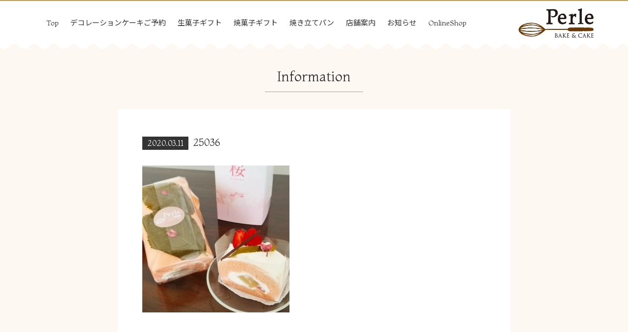

--- FILE ---
content_type: text/html; charset=UTF-8
request_url: https://perle-cake.com/info/2120/attachment/25036/
body_size: 17757
content:
<!DOCTYPE html>
<html dir="ltr" lang="ja" prefix="og: https://ogp.me/ns#">
<head>
<meta charset="UTF-8">
<meta name="viewport" content="width=device-width, initial-scale=1">
<title>25036 | Perle BAKE &amp; CAKE / バースデーケーキ</title>

		<!-- All in One SEO 4.7.1.1 - aioseo.com -->
		<meta name="robots" content="max-image-preview:large" />
		<link rel="canonical" href="https://perle-cake.com/info/2120/attachment/25036/" />
		<meta name="generator" content="All in One SEO (AIOSEO) 4.7.1.1" />
		<meta property="og:locale" content="ja_JP" />
		<meta property="og:site_name" content="Perle BAKE &amp; CAKE / バースデーケーキ | 沼津で洋菓子を買うなら洋菓子店ペルル" />
		<meta property="og:type" content="article" />
		<meta property="og:title" content="25036 | Perle BAKE &amp; CAKE / バースデーケーキ" />
		<meta property="og:url" content="https://perle-cake.com/info/2120/attachment/25036/" />
		<meta property="article:published_time" content="2020-03-11T07:13:10+00:00" />
		<meta property="article:modified_time" content="2020-03-11T07:13:10+00:00" />
		<meta name="twitter:card" content="summary" />
		<meta name="twitter:title" content="25036 | Perle BAKE &amp; CAKE / バースデーケーキ" />
		<script type="application/ld+json" class="aioseo-schema">
			{"@context":"https:\/\/schema.org","@graph":[{"@type":"BreadcrumbList","@id":"https:\/\/perle-cake.com\/info\/2120\/attachment\/25036\/#breadcrumblist","itemListElement":[{"@type":"ListItem","@id":"https:\/\/perle-cake.com\/#listItem","position":1,"name":"\u5bb6","item":"https:\/\/perle-cake.com\/","nextItem":"https:\/\/perle-cake.com\/info\/2120\/attachment\/25036\/#listItem"},{"@type":"ListItem","@id":"https:\/\/perle-cake.com\/info\/2120\/attachment\/25036\/#listItem","position":2,"name":"25036","previousItem":"https:\/\/perle-cake.com\/#listItem"}]},{"@type":"ItemPage","@id":"https:\/\/perle-cake.com\/info\/2120\/attachment\/25036\/#itempage","url":"https:\/\/perle-cake.com\/info\/2120\/attachment\/25036\/","name":"25036 | Perle BAKE & CAKE \/ \u30d0\u30fc\u30b9\u30c7\u30fc\u30b1\u30fc\u30ad","inLanguage":"ja","isPartOf":{"@id":"https:\/\/perle-cake.com\/#website"},"breadcrumb":{"@id":"https:\/\/perle-cake.com\/info\/2120\/attachment\/25036\/#breadcrumblist"},"author":{"@id":"https:\/\/perle-cake.com\/author\/masuda\/#author"},"creator":{"@id":"https:\/\/perle-cake.com\/author\/masuda\/#author"},"datePublished":"2020-03-11T16:13:10+09:00","dateModified":"2020-03-11T16:13:10+09:00"},{"@type":"Organization","@id":"https:\/\/perle-cake.com\/#organization","name":"Perle BAKE & CAKE \/ Cafe genten*","description":"\u6cbc\u6d25\u3067\u6d0b\u83d3\u5b50\u3092\u8cb7\u3046\u306a\u3089\u6d0b\u83d3\u5b50\u5e97\u30da\u30eb\u30eb","url":"https:\/\/perle-cake.com\/"},{"@type":"Person","@id":"https:\/\/perle-cake.com\/author\/masuda\/#author","url":"https:\/\/perle-cake.com\/author\/masuda\/","name":"masuda","image":{"@type":"ImageObject","@id":"https:\/\/perle-cake.com\/info\/2120\/attachment\/25036\/#authorImage","url":"https:\/\/secure.gravatar.com\/avatar\/d30e1db01459753b287f1e370e0c4763?s=96&d=mm&r=g","width":96,"height":96,"caption":"masuda"}},{"@type":"WebSite","@id":"https:\/\/perle-cake.com\/#website","url":"https:\/\/perle-cake.com\/","name":"Perle BAKE & CAKE \/ \u30d0\u30fc\u30b9\u30c7\u30fc\u30b1\u30fc\u30ad","description":"\u6cbc\u6d25\u3067\u6d0b\u83d3\u5b50\u3092\u8cb7\u3046\u306a\u3089\u6d0b\u83d3\u5b50\u5e97\u30da\u30eb\u30eb","inLanguage":"ja","publisher":{"@id":"https:\/\/perle-cake.com\/#organization"}}]}
		</script>
		<!-- All in One SEO -->

<link rel='dns-prefetch' href='//ajax.googleapis.com' />
<link rel='dns-prefetch' href='//www.googletagmanager.com' />
<link rel='dns-prefetch' href='//stackpath.bootstrapcdn.com' />
<link rel='dns-prefetch' href='//fonts.googleapis.com' />
<link rel='dns-prefetch' href='//use.fontawesome.com' />
<link rel="alternate" type="application/rss+xml" title="Perle BAKE &amp; CAKE / バースデーケーキ &raquo; フィード" href="https://perle-cake.com/feed/" />
<link rel="alternate" type="application/rss+xml" title="Perle BAKE &amp; CAKE / バースデーケーキ &raquo; コメントフィード" href="https://perle-cake.com/comments/feed/" />
<script type="text/javascript">
/* <![CDATA[ */
window._wpemojiSettings = {"baseUrl":"https:\/\/s.w.org\/images\/core\/emoji\/15.0.3\/72x72\/","ext":".png","svgUrl":"https:\/\/s.w.org\/images\/core\/emoji\/15.0.3\/svg\/","svgExt":".svg","source":{"concatemoji":"https:\/\/perle-cake.com\/wp-includes\/js\/wp-emoji-release.min.js?ver=6.6.4"}};
/*! This file is auto-generated */
!function(i,n){var o,s,e;function c(e){try{var t={supportTests:e,timestamp:(new Date).valueOf()};sessionStorage.setItem(o,JSON.stringify(t))}catch(e){}}function p(e,t,n){e.clearRect(0,0,e.canvas.width,e.canvas.height),e.fillText(t,0,0);var t=new Uint32Array(e.getImageData(0,0,e.canvas.width,e.canvas.height).data),r=(e.clearRect(0,0,e.canvas.width,e.canvas.height),e.fillText(n,0,0),new Uint32Array(e.getImageData(0,0,e.canvas.width,e.canvas.height).data));return t.every(function(e,t){return e===r[t]})}function u(e,t,n){switch(t){case"flag":return n(e,"\ud83c\udff3\ufe0f\u200d\u26a7\ufe0f","\ud83c\udff3\ufe0f\u200b\u26a7\ufe0f")?!1:!n(e,"\ud83c\uddfa\ud83c\uddf3","\ud83c\uddfa\u200b\ud83c\uddf3")&&!n(e,"\ud83c\udff4\udb40\udc67\udb40\udc62\udb40\udc65\udb40\udc6e\udb40\udc67\udb40\udc7f","\ud83c\udff4\u200b\udb40\udc67\u200b\udb40\udc62\u200b\udb40\udc65\u200b\udb40\udc6e\u200b\udb40\udc67\u200b\udb40\udc7f");case"emoji":return!n(e,"\ud83d\udc26\u200d\u2b1b","\ud83d\udc26\u200b\u2b1b")}return!1}function f(e,t,n){var r="undefined"!=typeof WorkerGlobalScope&&self instanceof WorkerGlobalScope?new OffscreenCanvas(300,150):i.createElement("canvas"),a=r.getContext("2d",{willReadFrequently:!0}),o=(a.textBaseline="top",a.font="600 32px Arial",{});return e.forEach(function(e){o[e]=t(a,e,n)}),o}function t(e){var t=i.createElement("script");t.src=e,t.defer=!0,i.head.appendChild(t)}"undefined"!=typeof Promise&&(o="wpEmojiSettingsSupports",s=["flag","emoji"],n.supports={everything:!0,everythingExceptFlag:!0},e=new Promise(function(e){i.addEventListener("DOMContentLoaded",e,{once:!0})}),new Promise(function(t){var n=function(){try{var e=JSON.parse(sessionStorage.getItem(o));if("object"==typeof e&&"number"==typeof e.timestamp&&(new Date).valueOf()<e.timestamp+604800&&"object"==typeof e.supportTests)return e.supportTests}catch(e){}return null}();if(!n){if("undefined"!=typeof Worker&&"undefined"!=typeof OffscreenCanvas&&"undefined"!=typeof URL&&URL.createObjectURL&&"undefined"!=typeof Blob)try{var e="postMessage("+f.toString()+"("+[JSON.stringify(s),u.toString(),p.toString()].join(",")+"));",r=new Blob([e],{type:"text/javascript"}),a=new Worker(URL.createObjectURL(r),{name:"wpTestEmojiSupports"});return void(a.onmessage=function(e){c(n=e.data),a.terminate(),t(n)})}catch(e){}c(n=f(s,u,p))}t(n)}).then(function(e){for(var t in e)n.supports[t]=e[t],n.supports.everything=n.supports.everything&&n.supports[t],"flag"!==t&&(n.supports.everythingExceptFlag=n.supports.everythingExceptFlag&&n.supports[t]);n.supports.everythingExceptFlag=n.supports.everythingExceptFlag&&!n.supports.flag,n.DOMReady=!1,n.readyCallback=function(){n.DOMReady=!0}}).then(function(){return e}).then(function(){var e;n.supports.everything||(n.readyCallback(),(e=n.source||{}).concatemoji?t(e.concatemoji):e.wpemoji&&e.twemoji&&(t(e.twemoji),t(e.wpemoji)))}))}((window,document),window._wpemojiSettings);
/* ]]> */
</script>
<link rel='stylesheet' id='sbi_styles-css' href='https://perle-cake.com/wp-content/plugins/instagram-feed/css/sbi-styles.min.css?ver=6.6.1' type='text/css' media='all' />
<style id='wp-emoji-styles-inline-css' type='text/css'>

	img.wp-smiley, img.emoji {
		display: inline !important;
		border: none !important;
		box-shadow: none !important;
		height: 1em !important;
		width: 1em !important;
		margin: 0 0.07em !important;
		vertical-align: -0.1em !important;
		background: none !important;
		padding: 0 !important;
	}
</style>
<link rel='stylesheet' id='wp-block-library-css' href='https://perle-cake.com/wp-includes/css/dist/block-library/style.min.css?ver=6.6.4' type='text/css' media='all' />
<style id='classic-theme-styles-inline-css' type='text/css'>
/*! This file is auto-generated */
.wp-block-button__link{color:#fff;background-color:#32373c;border-radius:9999px;box-shadow:none;text-decoration:none;padding:calc(.667em + 2px) calc(1.333em + 2px);font-size:1.125em}.wp-block-file__button{background:#32373c;color:#fff;text-decoration:none}
</style>
<style id='global-styles-inline-css' type='text/css'>
:root{--wp--preset--aspect-ratio--square: 1;--wp--preset--aspect-ratio--4-3: 4/3;--wp--preset--aspect-ratio--3-4: 3/4;--wp--preset--aspect-ratio--3-2: 3/2;--wp--preset--aspect-ratio--2-3: 2/3;--wp--preset--aspect-ratio--16-9: 16/9;--wp--preset--aspect-ratio--9-16: 9/16;--wp--preset--color--black: #000000;--wp--preset--color--cyan-bluish-gray: #abb8c3;--wp--preset--color--white: #ffffff;--wp--preset--color--pale-pink: #f78da7;--wp--preset--color--vivid-red: #cf2e2e;--wp--preset--color--luminous-vivid-orange: #ff6900;--wp--preset--color--luminous-vivid-amber: #fcb900;--wp--preset--color--light-green-cyan: #7bdcb5;--wp--preset--color--vivid-green-cyan: #00d084;--wp--preset--color--pale-cyan-blue: #8ed1fc;--wp--preset--color--vivid-cyan-blue: #0693e3;--wp--preset--color--vivid-purple: #9b51e0;--wp--preset--gradient--vivid-cyan-blue-to-vivid-purple: linear-gradient(135deg,rgba(6,147,227,1) 0%,rgb(155,81,224) 100%);--wp--preset--gradient--light-green-cyan-to-vivid-green-cyan: linear-gradient(135deg,rgb(122,220,180) 0%,rgb(0,208,130) 100%);--wp--preset--gradient--luminous-vivid-amber-to-luminous-vivid-orange: linear-gradient(135deg,rgba(252,185,0,1) 0%,rgba(255,105,0,1) 100%);--wp--preset--gradient--luminous-vivid-orange-to-vivid-red: linear-gradient(135deg,rgba(255,105,0,1) 0%,rgb(207,46,46) 100%);--wp--preset--gradient--very-light-gray-to-cyan-bluish-gray: linear-gradient(135deg,rgb(238,238,238) 0%,rgb(169,184,195) 100%);--wp--preset--gradient--cool-to-warm-spectrum: linear-gradient(135deg,rgb(74,234,220) 0%,rgb(151,120,209) 20%,rgb(207,42,186) 40%,rgb(238,44,130) 60%,rgb(251,105,98) 80%,rgb(254,248,76) 100%);--wp--preset--gradient--blush-light-purple: linear-gradient(135deg,rgb(255,206,236) 0%,rgb(152,150,240) 100%);--wp--preset--gradient--blush-bordeaux: linear-gradient(135deg,rgb(254,205,165) 0%,rgb(254,45,45) 50%,rgb(107,0,62) 100%);--wp--preset--gradient--luminous-dusk: linear-gradient(135deg,rgb(255,203,112) 0%,rgb(199,81,192) 50%,rgb(65,88,208) 100%);--wp--preset--gradient--pale-ocean: linear-gradient(135deg,rgb(255,245,203) 0%,rgb(182,227,212) 50%,rgb(51,167,181) 100%);--wp--preset--gradient--electric-grass: linear-gradient(135deg,rgb(202,248,128) 0%,rgb(113,206,126) 100%);--wp--preset--gradient--midnight: linear-gradient(135deg,rgb(2,3,129) 0%,rgb(40,116,252) 100%);--wp--preset--font-size--small: 13px;--wp--preset--font-size--medium: 20px;--wp--preset--font-size--large: 36px;--wp--preset--font-size--x-large: 42px;--wp--preset--spacing--20: 0.44rem;--wp--preset--spacing--30: 0.67rem;--wp--preset--spacing--40: 1rem;--wp--preset--spacing--50: 1.5rem;--wp--preset--spacing--60: 2.25rem;--wp--preset--spacing--70: 3.38rem;--wp--preset--spacing--80: 5.06rem;--wp--preset--shadow--natural: 6px 6px 9px rgba(0, 0, 0, 0.2);--wp--preset--shadow--deep: 12px 12px 50px rgba(0, 0, 0, 0.4);--wp--preset--shadow--sharp: 6px 6px 0px rgba(0, 0, 0, 0.2);--wp--preset--shadow--outlined: 6px 6px 0px -3px rgba(255, 255, 255, 1), 6px 6px rgba(0, 0, 0, 1);--wp--preset--shadow--crisp: 6px 6px 0px rgba(0, 0, 0, 1);}:where(.is-layout-flex){gap: 0.5em;}:where(.is-layout-grid){gap: 0.5em;}body .is-layout-flex{display: flex;}.is-layout-flex{flex-wrap: wrap;align-items: center;}.is-layout-flex > :is(*, div){margin: 0;}body .is-layout-grid{display: grid;}.is-layout-grid > :is(*, div){margin: 0;}:where(.wp-block-columns.is-layout-flex){gap: 2em;}:where(.wp-block-columns.is-layout-grid){gap: 2em;}:where(.wp-block-post-template.is-layout-flex){gap: 1.25em;}:where(.wp-block-post-template.is-layout-grid){gap: 1.25em;}.has-black-color{color: var(--wp--preset--color--black) !important;}.has-cyan-bluish-gray-color{color: var(--wp--preset--color--cyan-bluish-gray) !important;}.has-white-color{color: var(--wp--preset--color--white) !important;}.has-pale-pink-color{color: var(--wp--preset--color--pale-pink) !important;}.has-vivid-red-color{color: var(--wp--preset--color--vivid-red) !important;}.has-luminous-vivid-orange-color{color: var(--wp--preset--color--luminous-vivid-orange) !important;}.has-luminous-vivid-amber-color{color: var(--wp--preset--color--luminous-vivid-amber) !important;}.has-light-green-cyan-color{color: var(--wp--preset--color--light-green-cyan) !important;}.has-vivid-green-cyan-color{color: var(--wp--preset--color--vivid-green-cyan) !important;}.has-pale-cyan-blue-color{color: var(--wp--preset--color--pale-cyan-blue) !important;}.has-vivid-cyan-blue-color{color: var(--wp--preset--color--vivid-cyan-blue) !important;}.has-vivid-purple-color{color: var(--wp--preset--color--vivid-purple) !important;}.has-black-background-color{background-color: var(--wp--preset--color--black) !important;}.has-cyan-bluish-gray-background-color{background-color: var(--wp--preset--color--cyan-bluish-gray) !important;}.has-white-background-color{background-color: var(--wp--preset--color--white) !important;}.has-pale-pink-background-color{background-color: var(--wp--preset--color--pale-pink) !important;}.has-vivid-red-background-color{background-color: var(--wp--preset--color--vivid-red) !important;}.has-luminous-vivid-orange-background-color{background-color: var(--wp--preset--color--luminous-vivid-orange) !important;}.has-luminous-vivid-amber-background-color{background-color: var(--wp--preset--color--luminous-vivid-amber) !important;}.has-light-green-cyan-background-color{background-color: var(--wp--preset--color--light-green-cyan) !important;}.has-vivid-green-cyan-background-color{background-color: var(--wp--preset--color--vivid-green-cyan) !important;}.has-pale-cyan-blue-background-color{background-color: var(--wp--preset--color--pale-cyan-blue) !important;}.has-vivid-cyan-blue-background-color{background-color: var(--wp--preset--color--vivid-cyan-blue) !important;}.has-vivid-purple-background-color{background-color: var(--wp--preset--color--vivid-purple) !important;}.has-black-border-color{border-color: var(--wp--preset--color--black) !important;}.has-cyan-bluish-gray-border-color{border-color: var(--wp--preset--color--cyan-bluish-gray) !important;}.has-white-border-color{border-color: var(--wp--preset--color--white) !important;}.has-pale-pink-border-color{border-color: var(--wp--preset--color--pale-pink) !important;}.has-vivid-red-border-color{border-color: var(--wp--preset--color--vivid-red) !important;}.has-luminous-vivid-orange-border-color{border-color: var(--wp--preset--color--luminous-vivid-orange) !important;}.has-luminous-vivid-amber-border-color{border-color: var(--wp--preset--color--luminous-vivid-amber) !important;}.has-light-green-cyan-border-color{border-color: var(--wp--preset--color--light-green-cyan) !important;}.has-vivid-green-cyan-border-color{border-color: var(--wp--preset--color--vivid-green-cyan) !important;}.has-pale-cyan-blue-border-color{border-color: var(--wp--preset--color--pale-cyan-blue) !important;}.has-vivid-cyan-blue-border-color{border-color: var(--wp--preset--color--vivid-cyan-blue) !important;}.has-vivid-purple-border-color{border-color: var(--wp--preset--color--vivid-purple) !important;}.has-vivid-cyan-blue-to-vivid-purple-gradient-background{background: var(--wp--preset--gradient--vivid-cyan-blue-to-vivid-purple) !important;}.has-light-green-cyan-to-vivid-green-cyan-gradient-background{background: var(--wp--preset--gradient--light-green-cyan-to-vivid-green-cyan) !important;}.has-luminous-vivid-amber-to-luminous-vivid-orange-gradient-background{background: var(--wp--preset--gradient--luminous-vivid-amber-to-luminous-vivid-orange) !important;}.has-luminous-vivid-orange-to-vivid-red-gradient-background{background: var(--wp--preset--gradient--luminous-vivid-orange-to-vivid-red) !important;}.has-very-light-gray-to-cyan-bluish-gray-gradient-background{background: var(--wp--preset--gradient--very-light-gray-to-cyan-bluish-gray) !important;}.has-cool-to-warm-spectrum-gradient-background{background: var(--wp--preset--gradient--cool-to-warm-spectrum) !important;}.has-blush-light-purple-gradient-background{background: var(--wp--preset--gradient--blush-light-purple) !important;}.has-blush-bordeaux-gradient-background{background: var(--wp--preset--gradient--blush-bordeaux) !important;}.has-luminous-dusk-gradient-background{background: var(--wp--preset--gradient--luminous-dusk) !important;}.has-pale-ocean-gradient-background{background: var(--wp--preset--gradient--pale-ocean) !important;}.has-electric-grass-gradient-background{background: var(--wp--preset--gradient--electric-grass) !important;}.has-midnight-gradient-background{background: var(--wp--preset--gradient--midnight) !important;}.has-small-font-size{font-size: var(--wp--preset--font-size--small) !important;}.has-medium-font-size{font-size: var(--wp--preset--font-size--medium) !important;}.has-large-font-size{font-size: var(--wp--preset--font-size--large) !important;}.has-x-large-font-size{font-size: var(--wp--preset--font-size--x-large) !important;}
:where(.wp-block-post-template.is-layout-flex){gap: 1.25em;}:where(.wp-block-post-template.is-layout-grid){gap: 1.25em;}
:where(.wp-block-columns.is-layout-flex){gap: 2em;}:where(.wp-block-columns.is-layout-grid){gap: 2em;}
:root :where(.wp-block-pullquote){font-size: 1.5em;line-height: 1.6;}
</style>
<link rel='stylesheet' id='contact-form-7-css' href='https://perle-cake.com/wp-content/plugins/contact-form-7/includes/css/styles.css?ver=5.9.8' type='text/css' media='all' />
<link rel='stylesheet' id='jquery-ui-theme-css' href='https://ajax.googleapis.com/ajax/libs/jqueryui/1.11.4/themes/smoothness/jquery-ui.min.css?ver=1.11.4' type='text/css' media='all' />
<link rel='stylesheet' id='jquery-ui-timepicker-css' href='https://perle-cake.com/wp-content/plugins/contact-form-7-datepicker/js/jquery-ui-timepicker/jquery-ui-timepicker-addon.min.css?ver=6.6.4' type='text/css' media='all' />
<style id='responsive-menu-inline-css' type='text/css'>
/** This file is major component of this plugin so please don't try to edit here. */
#rmp_menu_trigger-10765 {
  width: 55px;
  height: 55px;
  position: fixed;
  top: 10px;
  border-radius: 5px;
  display: none;
  text-decoration: none;
  right: 3%;
  background: #c19d56;
  transition: transform 0.5s, background-color 0.5s;
}
#rmp_menu_trigger-10765:hover, #rmp_menu_trigger-10765:focus {
  background: #c19d56;
  text-decoration: unset;
}
#rmp_menu_trigger-10765.is-active {
  background: #c19d56;
}
#rmp_menu_trigger-10765 .rmp-trigger-box {
  width: 25px;
  color: #ffffff;
}
#rmp_menu_trigger-10765 .rmp-trigger-icon-active, #rmp_menu_trigger-10765 .rmp-trigger-text-open {
  display: none;
}
#rmp_menu_trigger-10765.is-active .rmp-trigger-icon-active, #rmp_menu_trigger-10765.is-active .rmp-trigger-text-open {
  display: inline;
}
#rmp_menu_trigger-10765.is-active .rmp-trigger-icon-inactive, #rmp_menu_trigger-10765.is-active .rmp-trigger-text {
  display: none;
}
#rmp_menu_trigger-10765 .rmp-trigger-label {
  color: #ffffff;
  pointer-events: none;
  line-height: 13px;
  font-family: inherit;
  font-size: 14px;
  display: inline;
  text-transform: inherit;
}
#rmp_menu_trigger-10765 .rmp-trigger-label.rmp-trigger-label-top {
  display: block;
  margin-bottom: 12px;
}
#rmp_menu_trigger-10765 .rmp-trigger-label.rmp-trigger-label-bottom {
  display: block;
  margin-top: 12px;
}
#rmp_menu_trigger-10765 .responsive-menu-pro-inner {
  display: block;
}
#rmp_menu_trigger-10765 .responsive-menu-pro-inner, #rmp_menu_trigger-10765 .responsive-menu-pro-inner::before, #rmp_menu_trigger-10765 .responsive-menu-pro-inner::after {
  width: 25px;
  height: 3px;
  background-color: #ffffff;
  border-radius: 4px;
  position: absolute;
}
#rmp_menu_trigger-10765.is-active .responsive-menu-pro-inner, #rmp_menu_trigger-10765.is-active .responsive-menu-pro-inner::before, #rmp_menu_trigger-10765.is-active .responsive-menu-pro-inner::after {
  background-color: #ffffff;
}
#rmp_menu_trigger-10765:hover .responsive-menu-pro-inner, #rmp_menu_trigger-10765:hover .responsive-menu-pro-inner::before, #rmp_menu_trigger-10765:hover .responsive-menu-pro-inner::after {
  background-color: #ffffff;
}
#rmp_menu_trigger-10765 .responsive-menu-pro-inner::before {
  top: 10px;
}
#rmp_menu_trigger-10765 .responsive-menu-pro-inner::after {
  bottom: 10px;
}
#rmp_menu_trigger-10765.is-active .responsive-menu-pro-inner::after {
  bottom: 0;
}
/* Hamburger menu styling */
@media screen and (max-width: 991px) {
  /** Menu Title Style */
  /** Menu Additional Content Style */
  #rmp_menu_trigger-10765 {
    display: block;
  }
  #rmp-container-10765 {
    position: fixed;
    top: 0;
    margin: 0;
    transition: transform 0.5s;
    overflow: auto;
    display: block;
    width: 75%;
    background-color: #c19d56;
    background-image: url("");
    height: 100%;
    left: 0;
    padding-top: 0px;
    padding-left: 0px;
    padding-bottom: 0px;
    padding-right: 0px;
  }
  #rmp-menu-wrap-10765 {
    padding-top: 0px;
    padding-left: 0px;
    padding-bottom: 0px;
    padding-right: 0px;
    background-color: #c19d56;
  }
  #rmp-menu-wrap-10765 .rmp-menu, #rmp-menu-wrap-10765 .rmp-submenu {
    width: 100%;
    box-sizing: border-box;
    margin: 0;
    padding: 0;
  }
  #rmp-menu-wrap-10765 .rmp-submenu-depth-1 .rmp-menu-item-link {
    padding-left: 10%;
  }
  #rmp-menu-wrap-10765 .rmp-submenu-depth-2 .rmp-menu-item-link {
    padding-left: 15%;
  }
  #rmp-menu-wrap-10765 .rmp-submenu-depth-3 .rmp-menu-item-link {
    padding-left: 20%;
  }
  #rmp-menu-wrap-10765 .rmp-submenu-depth-4 .rmp-menu-item-link {
    padding-left: 25%;
  }
  #rmp-menu-wrap-10765 .rmp-submenu.rmp-submenu-open {
    display: block;
  }
  #rmp-menu-wrap-10765 .rmp-menu-item {
    width: 100%;
    list-style: none;
    margin: 0;
  }
  #rmp-menu-wrap-10765 .rmp-menu-item-link {
    height: 40px;
    line-height: 40px;
    font-size: 16px;
    border-bottom: 1px solid #ffffff;
    font-family: inherit;
    color: #ffffff;
    text-align: left;
    background-color: #c19d56;
    font-weight: normal;
    letter-spacing: 0px;
    display: block;
    box-sizing: border-box;
    width: 100%;
    text-decoration: none;
    position: relative;
    overflow: hidden;
    transition: background-color 0.5s, border-color 0.5s, 0.5s;
    padding: 0 5%;
    padding-right: 50px;
  }
  #rmp-menu-wrap-10765 .rmp-menu-item-link:after, #rmp-menu-wrap-10765 .rmp-menu-item-link:before {
    display: none;
  }
  #rmp-menu-wrap-10765 .rmp-menu-item-link:hover, #rmp-menu-wrap-10765 .rmp-menu-item-link:focus {
    color: #ffffff;
    border-color: #ffffff;
    background-color: #c19d56;
  }
  #rmp-menu-wrap-10765 .rmp-menu-item-link:focus {
    outline: none;
    border-color: unset;
    box-shadow: unset;
  }
  #rmp-menu-wrap-10765 .rmp-menu-item-link .rmp-font-icon {
    height: 40px;
    line-height: 40px;
    margin-right: 10px;
    font-size: 16px;
  }
  #rmp-menu-wrap-10765 .rmp-menu-current-item .rmp-menu-item-link {
    color: #ffffff;
    border-color: #ffffff;
    background-color: #c19d56;
  }
  #rmp-menu-wrap-10765 .rmp-menu-current-item .rmp-menu-item-link:hover, #rmp-menu-wrap-10765 .rmp-menu-current-item .rmp-menu-item-link:focus {
    color: #ffffff;
    border-color: #ffffff;
    background-color: #c19d56;
  }
  #rmp-menu-wrap-10765 .rmp-menu-subarrow {
    position: absolute;
    top: 0;
    bottom: 0;
    text-align: center;
    overflow: hidden;
    background-size: cover;
    overflow: hidden;
    right: 0;
    border-left-style: solid;
    border-left-color: #ffffff;
    border-left-width: 1px;
    height: 39px;
    width: 40px;
    color: #ffffff;
    background-color: #c19d56;
  }
  #rmp-menu-wrap-10765 .rmp-menu-subarrow svg {
    fill: #ffffff;
  }
  #rmp-menu-wrap-10765 .rmp-menu-subarrow:hover {
    color: #ffffff;
    border-color: #ffffff;
    background-color: #c19d56;
  }
  #rmp-menu-wrap-10765 .rmp-menu-subarrow:hover svg {
    fill: #ffffff;
  }
  #rmp-menu-wrap-10765 .rmp-menu-subarrow .rmp-font-icon {
    margin-right: unset;
  }
  #rmp-menu-wrap-10765 .rmp-menu-subarrow * {
    vertical-align: middle;
    line-height: 39px;
  }
  #rmp-menu-wrap-10765 .rmp-menu-subarrow-active {
    display: block;
    background-size: cover;
    color: #ffffff;
    border-color: #ffffff;
    background-color: #c19d56;
  }
  #rmp-menu-wrap-10765 .rmp-menu-subarrow-active svg {
    fill: #ffffff;
  }
  #rmp-menu-wrap-10765 .rmp-menu-subarrow-active:hover {
    color: #ffffff;
    border-color: #ffffff;
    background-color: #c19d56;
  }
  #rmp-menu-wrap-10765 .rmp-menu-subarrow-active:hover svg {
    fill: #ffffff;
  }
  #rmp-menu-wrap-10765 .rmp-submenu {
    display: none;
  }
  #rmp-menu-wrap-10765 .rmp-submenu .rmp-menu-item-link {
    height: 40px;
    line-height: 40px;
    letter-spacing: 0px;
    font-size: 16px;
    border-bottom: 1px solid #ffffff;
    font-family: inherit;
    font-weight: normal;
    color: #ffffff;
    text-align: left;
    background-color: #c19d56;
  }
  #rmp-menu-wrap-10765 .rmp-submenu .rmp-menu-item-link:hover, #rmp-menu-wrap-10765 .rmp-submenu .rmp-menu-item-link:focus {
    color: #ffffff;
    border-color: #ffffff;
    background-color: #c19d56;
  }
  #rmp-menu-wrap-10765 .rmp-submenu .rmp-menu-current-item .rmp-menu-item-link {
    color: #ffffff;
    border-color: #ffffff;
    background-color: #c19d56;
  }
  #rmp-menu-wrap-10765 .rmp-submenu .rmp-menu-current-item .rmp-menu-item-link:hover, #rmp-menu-wrap-10765 .rmp-submenu .rmp-menu-current-item .rmp-menu-item-link:focus {
    color: #ffffff;
    border-color: #ffffff;
    background-color: #c19d56;
  }
  #rmp-menu-wrap-10765 .rmp-submenu .rmp-menu-subarrow {
    right: 0;
    border-right: unset;
    border-left-style: solid;
    border-left-color: #c19d56;
    border-left-width: 1px;
    height: 39px;
    line-height: 39px;
    width: 40px;
    color: #ffffff;
    background-color: #c19d56;
  }
  #rmp-menu-wrap-10765 .rmp-submenu .rmp-menu-subarrow:hover {
    color: #ffffff;
    border-color: #c19d56;
    background-color: #c19d56;
  }
  #rmp-menu-wrap-10765 .rmp-submenu .rmp-menu-subarrow-active {
    color: #ffffff;
    border-color: #c19d56;
    background-color: #c19d56;
  }
  #rmp-menu-wrap-10765 .rmp-submenu .rmp-menu-subarrow-active:hover {
    color: #ffffff;
    border-color: #c19d56;
    background-color: #c19d56;
  }
  #rmp-menu-wrap-10765 .rmp-menu-item-description {
    margin: 0;
    padding: 5px 5%;
    opacity: 0.8;
    color: #ffffff;
  }
  #rmp-search-box-10765 {
    display: block;
    padding-top: 0px;
    padding-left: 5%;
    padding-bottom: 0px;
    padding-right: 5%;
  }
  #rmp-search-box-10765 .rmp-search-form {
    margin: 0;
  }
  #rmp-search-box-10765 .rmp-search-box {
    background: #ffffff;
    border: 1px solid #dadada;
    color: #333333;
    width: 100%;
    padding: 0 5%;
    border-radius: 30px;
    height: 45px;
    -webkit-appearance: none;
  }
  #rmp-search-box-10765 .rmp-search-box::placeholder {
    color: #c7c7cd;
  }
  #rmp-search-box-10765 .rmp-search-box:focus {
    background-color: #ffffff;
    outline: 2px solid #dadada;
    color: #333333;
  }
  #rmp-menu-title-10765 {
    background-color: #c19d56;
    color: #ffffff;
    text-align: left;
    font-size: 13px;
    padding-top: 10%;
    padding-left: 5%;
    padding-bottom: 0%;
    padding-right: 5%;
    font-weight: 400;
    transition: background-color 0.5s, border-color 0.5s, color 0.5s;
  }
  #rmp-menu-title-10765:hover {
    background-color: #c19d56;
    color: #ffffff;
  }
  #rmp-menu-title-10765 > .rmp-menu-title-link {
    color: #ffffff;
    width: 100%;
    background-color: unset;
    text-decoration: none;
  }
  #rmp-menu-title-10765 > .rmp-menu-title-link:hover {
    color: #ffffff;
  }
  #rmp-menu-title-10765 .rmp-font-icon {
    font-size: 13px;
  }
  #rmp-menu-additional-content-10765 {
    padding-top: 0px;
    padding-left: 5%;
    padding-bottom: 0px;
    padding-right: 5%;
    color: #ffffff;
    text-align: center;
    font-size: 16px;
  }
}
/**
This file contents common styling of menus.
*/
.rmp-container {
  display: none;
  visibility: visible;
  padding: 0px 0px 0px 0px;
  z-index: 99998;
  transition: all 0.3s;
  /** Scrolling bar in menu setting box **/
}
.rmp-container.rmp-fade-top, .rmp-container.rmp-fade-left, .rmp-container.rmp-fade-right, .rmp-container.rmp-fade-bottom {
  display: none;
}
.rmp-container.rmp-slide-left, .rmp-container.rmp-push-left {
  transform: translateX(-100%);
  -ms-transform: translateX(-100%);
  -webkit-transform: translateX(-100%);
  -moz-transform: translateX(-100%);
}
.rmp-container.rmp-slide-left.rmp-menu-open, .rmp-container.rmp-push-left.rmp-menu-open {
  transform: translateX(0);
  -ms-transform: translateX(0);
  -webkit-transform: translateX(0);
  -moz-transform: translateX(0);
}
.rmp-container.rmp-slide-right, .rmp-container.rmp-push-right {
  transform: translateX(100%);
  -ms-transform: translateX(100%);
  -webkit-transform: translateX(100%);
  -moz-transform: translateX(100%);
}
.rmp-container.rmp-slide-right.rmp-menu-open, .rmp-container.rmp-push-right.rmp-menu-open {
  transform: translateX(0);
  -ms-transform: translateX(0);
  -webkit-transform: translateX(0);
  -moz-transform: translateX(0);
}
.rmp-container.rmp-slide-top, .rmp-container.rmp-push-top {
  transform: translateY(-100%);
  -ms-transform: translateY(-100%);
  -webkit-transform: translateY(-100%);
  -moz-transform: translateY(-100%);
}
.rmp-container.rmp-slide-top.rmp-menu-open, .rmp-container.rmp-push-top.rmp-menu-open {
  transform: translateY(0);
  -ms-transform: translateY(0);
  -webkit-transform: translateY(0);
  -moz-transform: translateY(0);
}
.rmp-container.rmp-slide-bottom, .rmp-container.rmp-push-bottom {
  transform: translateY(100%);
  -ms-transform: translateY(100%);
  -webkit-transform: translateY(100%);
  -moz-transform: translateY(100%);
}
.rmp-container.rmp-slide-bottom.rmp-menu-open, .rmp-container.rmp-push-bottom.rmp-menu-open {
  transform: translateX(0);
  -ms-transform: translateX(0);
  -webkit-transform: translateX(0);
  -moz-transform: translateX(0);
}
.rmp-container::-webkit-scrollbar {
  width: 0px;
}
.rmp-container ::-webkit-scrollbar-track {
  box-shadow: inset 0 0 5px transparent;
}
.rmp-container ::-webkit-scrollbar-thumb {
  background: transparent;
}
.rmp-container ::-webkit-scrollbar-thumb:hover {
  background: transparent;
}
.rmp-container .rmp-menu-wrap .rmp-menu {
  transition: none;
  border-radius: 0;
  box-shadow: none;
  background: none;
  border: 0;
  bottom: auto;
  box-sizing: border-box;
  clip: auto;
  color: #666;
  display: block;
  float: none;
  font-family: inherit;
  font-size: 14px;
  height: auto;
  left: auto;
  line-height: 1.7;
  list-style-type: none;
  margin: 0;
  min-height: auto;
  max-height: none;
  opacity: 1;
  outline: none;
  overflow: visible;
  padding: 0;
  position: relative;
  pointer-events: auto;
  right: auto;
  text-align: left;
  text-decoration: none;
  text-indent: 0;
  text-transform: none;
  transform: none;
  top: auto;
  visibility: inherit;
  width: auto;
  word-wrap: break-word;
  white-space: normal;
}
.rmp-container .rmp-menu-additional-content {
  display: block;
  word-break: break-word;
}
.rmp-container .rmp-menu-title {
  display: flex;
  flex-direction: column;
}
.rmp-container .rmp-menu-title .rmp-menu-title-image {
  max-width: 100%;
  margin-bottom: 15px;
  display: block;
  margin: auto;
  margin-bottom: 15px;
}
button.rmp_menu_trigger {
  z-index: 999999;
  overflow: hidden;
  outline: none;
  border: 0;
  display: none;
  margin: 0;
  transition: transform 0.5s, background-color 0.5s;
  padding: 0;
}
button.rmp_menu_trigger .responsive-menu-pro-inner::before, button.rmp_menu_trigger .responsive-menu-pro-inner::after {
  content: "";
  display: block;
}
button.rmp_menu_trigger .responsive-menu-pro-inner::before {
  top: 10px;
}
button.rmp_menu_trigger .responsive-menu-pro-inner::after {
  bottom: 10px;
}
button.rmp_menu_trigger .rmp-trigger-box {
  width: 40px;
  display: inline-block;
  position: relative;
  pointer-events: none;
  vertical-align: super;
}
.admin-bar .rmp-container, .admin-bar .rmp_menu_trigger {
  margin-top: 32px !important;
}
@media screen and (max-width: 782px) {
  .admin-bar .rmp-container, .admin-bar .rmp_menu_trigger {
    margin-top: 46px !important;
  }
}
/*  Menu Trigger Boring Animation */
.rmp-menu-trigger-boring .responsive-menu-pro-inner {
  transition-property: none;
}
.rmp-menu-trigger-boring .responsive-menu-pro-inner::after, .rmp-menu-trigger-boring .responsive-menu-pro-inner::before {
  transition-property: none;
}
.rmp-menu-trigger-boring.is-active .responsive-menu-pro-inner {
  transform: rotate(45deg);
}
.rmp-menu-trigger-boring.is-active .responsive-menu-pro-inner:before {
  top: 0;
  opacity: 0;
}
.rmp-menu-trigger-boring.is-active .responsive-menu-pro-inner:after {
  bottom: 0;
  transform: rotate(-90deg);
}

</style>
<link rel='stylesheet' id='dashicons-css' href='https://perle-cake.com/wp-includes/css/dashicons.min.css?ver=6.6.4' type='text/css' media='all' />
<link rel='stylesheet' id='wp-pagenavi-css' href='https://perle-cake.com/wp-content/plugins/wp-pagenavi/pagenavi-css.css?ver=2.70' type='text/css' media='all' />
<link rel='stylesheet' id='perlecake-gridsystem-css' href='https://stackpath.bootstrapcdn.com/bootstrap/4.1.3/css/bootstrap.min.css?ver=6.6.4' type='text/css' media='all' />
<link rel='stylesheet' id='perlecake-iconfont-css' href='https://perle-cake.com/wp-content/themes/perlecake/lib/fontawesome/css/font-awesome.min.css?ver=6.6.4' type='text/css' media='all' />
<link rel='stylesheet' id='perlecake-fonts-ja-css' href='https://fonts.googleapis.com/css?family=Noto+Sans+JP&#038;ver=6.6.4' type='text/css' media='all' />
<link rel='stylesheet' id='perlecake-fonts-en-css' href='https://fonts.googleapis.com/css?family=Montaga&#038;display=swap&#038;ver=6.6.4' type='text/css' media='all' />
<link rel='stylesheet' id='slickStyle-css' href='https://perle-cake.com/wp-content/themes/perlecake/js/slick/slick.css?ver=6.6.4' type='text/css' media='all' />
<link rel='stylesheet' id='slickThemeStyle-css' href='https://perle-cake.com/wp-content/themes/perlecake/js/slick/slick-theme.css?ver=6.6.4' type='text/css' media='all' />
<link rel='stylesheet' id='perlecake-style-css' href='https://perle-cake.com/wp-content/themes/perlecake/style.css?ver=1.2.6' type='text/css' media='all' />
<link rel='stylesheet' id='fancybox-css' href='https://perle-cake.com/wp-content/plugins/easy-fancybox/fancybox/1.5.4/jquery.fancybox.min.css?ver=6.6.4' type='text/css' media='screen' />
<link rel='stylesheet' id='font-awesome-official-css' href='https://use.fontawesome.com/releases/v6.4.2/css/all.css' type='text/css' media='all' integrity="sha384-blOohCVdhjmtROpu8+CfTnUWham9nkX7P7OZQMst+RUnhtoY/9qemFAkIKOYxDI3" crossorigin="anonymous" />
<link rel='stylesheet' id='cf7cf-style-css' href='https://perle-cake.com/wp-content/plugins/cf7-conditional-fields/style.css?ver=2.4.15' type='text/css' media='all' />
<link rel='stylesheet' id='font-awesome-official-v4shim-css' href='https://use.fontawesome.com/releases/v6.4.2/css/v4-shims.css' type='text/css' media='all' integrity="sha384-IqMDcR2qh8kGcGdRrxwop5R2GiUY5h8aDR/LhYxPYiXh3sAAGGDkFvFqWgFvTsTd" crossorigin="anonymous" />
<script type="text/javascript" src="https://ajax.googleapis.com/ajax/libs/jquery/3.3.1/jquery.min.js?ver=6.6.4" id="jquery-js"></script>
<script type="text/javascript" id="rmp_menu_scripts-js-extra">
/* <![CDATA[ */
var rmp_menu = {"ajaxURL":"https:\/\/perle-cake.com\/wp-admin\/admin-ajax.php","wp_nonce":"a8a14a54e0","menu":[{"menu_theme":null,"theme_type":"default","theme_location_menu":"","submenu_submenu_arrow_width":"40","submenu_submenu_arrow_width_unit":"px","submenu_submenu_arrow_height":"39","submenu_submenu_arrow_height_unit":"px","submenu_arrow_position":"right","submenu_sub_arrow_background_colour":"#c19d56","submenu_sub_arrow_background_hover_colour":"#c19d56","submenu_sub_arrow_background_colour_active":"#c19d56","submenu_sub_arrow_background_hover_colour_active":"#c19d56","submenu_sub_arrow_border_width":"1","submenu_sub_arrow_border_width_unit":"px","submenu_sub_arrow_border_colour":"#c19d56","submenu_sub_arrow_border_hover_colour":"#c19d56","submenu_sub_arrow_border_colour_active":"#c19d56","submenu_sub_arrow_border_hover_colour_active":"#c19d56","submenu_sub_arrow_shape_colour":"#ffffff","submenu_sub_arrow_shape_hover_colour":"#ffffff","submenu_sub_arrow_shape_colour_active":"#ffffff","submenu_sub_arrow_shape_hover_colour_active":"#ffffff","use_header_bar":"off","header_bar_items_order":"{\"logo\":\"on\",\"title\":\"on\",\"search\":\"on\",\"html content\":\"on\"}","header_bar_title":"","header_bar_html_content":"","header_bar_logo":"","header_bar_logo_link":"","header_bar_logo_width":"","header_bar_logo_width_unit":"%","header_bar_logo_height":"","header_bar_logo_height_unit":"px","header_bar_height":"80","header_bar_height_unit":"px","header_bar_padding":{"top":"0px","right":"5%","bottom":"0px","left":"5%"},"header_bar_font":"","header_bar_font_size":"14","header_bar_font_size_unit":"px","header_bar_text_color":"#ffffff","header_bar_background_color":"#ffffff","header_bar_breakpoint":"800","header_bar_position_type":"fixed","header_bar_adjust_page":null,"header_bar_scroll_enable":"off","header_bar_scroll_background_color":"#36bdf6","mobile_breakpoint":"600","tablet_breakpoint":"991","transition_speed":"0.5","sub_menu_speed":"0.2","show_menu_on_page_load":"","menu_disable_scrolling":"off","menu_overlay":"off","menu_overlay_colour":"rgba(0, 0, 0, 0.7)","desktop_menu_width":"","desktop_menu_width_unit":"%","desktop_menu_positioning":"fixed","desktop_menu_side":"","desktop_menu_to_hide":"","use_current_theme_location":"off","mega_menu":{"225":"off","227":"off","229":"off","228":"off","226":"off"},"desktop_submenu_open_animation":"fade","desktop_submenu_open_animation_speed":"100ms","desktop_submenu_open_on_click":"","desktop_menu_hide_and_show":"","menu_name":"Default Menu","menu_to_use":"gnav","different_menu_for_mobile":"off","menu_to_use_in_mobile":"main-menu","use_mobile_menu":"on","use_tablet_menu":"on","use_desktop_menu":"","menu_display_on":"all-pages","menu_to_hide":"","submenu_descriptions_on":"","custom_walker":"","menu_background_colour":"#c19d56","menu_depth":"5","smooth_scroll_on":"off","smooth_scroll_speed":"500","menu_font_icons":[],"menu_links_height":"40","menu_links_height_unit":"px","menu_links_line_height":"40","menu_links_line_height_unit":"px","menu_depth_0":"5","menu_depth_0_unit":"%","menu_font_size":"16","menu_font_size_unit":"px","menu_font":"","menu_font_weight":"normal","menu_text_alignment":"left","menu_text_letter_spacing":"","menu_word_wrap":"off","menu_link_colour":"#ffffff","menu_link_hover_colour":"#ffffff","menu_current_link_colour":"#ffffff","menu_current_link_hover_colour":"#ffffff","menu_item_background_colour":"#c19d56","menu_item_background_hover_colour":"#c19d56","menu_current_item_background_colour":"#c19d56","menu_current_item_background_hover_colour":"#c19d56","menu_border_width":"1","menu_border_width_unit":"px","menu_item_border_colour":"#ffffff","menu_item_border_colour_hover":"#ffffff","menu_current_item_border_colour":"#ffffff","menu_current_item_border_hover_colour":"#ffffff","submenu_links_height":"40","submenu_links_height_unit":"px","submenu_links_line_height":"40","submenu_links_line_height_unit":"px","menu_depth_side":"left","menu_depth_1":"10","menu_depth_1_unit":"%","menu_depth_2":"15","menu_depth_2_unit":"%","menu_depth_3":"20","menu_depth_3_unit":"%","menu_depth_4":"25","menu_depth_4_unit":"%","submenu_item_background_colour":"#c19d56","submenu_item_background_hover_colour":"#c19d56","submenu_current_item_background_colour":"#c19d56","submenu_current_item_background_hover_colour":"#c19d56","submenu_border_width":"1","submenu_border_width_unit":"px","submenu_item_border_colour":"#ffffff","submenu_item_border_colour_hover":"#ffffff","submenu_current_item_border_colour":"#ffffff","submenu_current_item_border_hover_colour":"#ffffff","submenu_font_size":"16","submenu_font_size_unit":"px","submenu_font":"","submenu_font_weight":"normal","submenu_text_letter_spacing":"","submenu_text_alignment":"left","submenu_link_colour":"#ffffff","submenu_link_hover_colour":"#ffffff","submenu_current_link_colour":"#ffffff","submenu_current_link_hover_colour":"#ffffff","inactive_arrow_shape":"\u25bc","active_arrow_shape":"\u25b2","inactive_arrow_font_icon":"","active_arrow_font_icon":"","inactive_arrow_image":"","active_arrow_image":"","submenu_arrow_width":"40","submenu_arrow_width_unit":"px","submenu_arrow_height":"39","submenu_arrow_height_unit":"px","arrow_position":"right","menu_sub_arrow_shape_colour":"#ffffff","menu_sub_arrow_shape_hover_colour":"#ffffff","menu_sub_arrow_shape_colour_active":"#ffffff","menu_sub_arrow_shape_hover_colour_active":"#ffffff","menu_sub_arrow_border_width":"1","menu_sub_arrow_border_width_unit":"px","menu_sub_arrow_border_colour":"#ffffff","menu_sub_arrow_border_hover_colour":"#ffffff","menu_sub_arrow_border_colour_active":"#ffffff","menu_sub_arrow_border_hover_colour_active":"#ffffff","menu_sub_arrow_background_colour":"#c19d56","menu_sub_arrow_background_hover_colour":"#c19d56","menu_sub_arrow_background_colour_active":"#c19d56","menu_sub_arrow_background_hover_colour_active":"#c19d56","fade_submenus":"off","fade_submenus_side":"left","fade_submenus_delay":"100","fade_submenus_speed":"500","use_slide_effect":"off","slide_effect_back_to_text":"Back","accordion_animation":"off","auto_expand_all_submenus":"off","auto_expand_current_submenus":"off","menu_item_click_to_trigger_submenu":"off","button_width":"55","button_width_unit":"px","button_height":"55","button_height_unit":"px","button_background_colour":"#c19d56","button_background_colour_hover":"#c19d56","button_background_colour_active":"#c19d56","toggle_button_border_radius":"5","button_transparent_background":"off","button_left_or_right":"right","button_position_type":"fixed","button_distance_from_side":"3","button_distance_from_side_unit":"%","button_top":"10","button_top_unit":"px","button_push_with_animation":"off","button_click_animation":"boring","button_line_margin":"5","button_line_margin_unit":"px","button_line_width":"25","button_line_width_unit":"px","button_line_height":"3","button_line_height_unit":"px","button_line_colour":"#ffffff","button_line_colour_hover":"#ffffff","button_line_colour_active":"#ffffff","button_font_icon":"","button_font_icon_when_clicked":"","button_image":"","button_image_when_clicked":"","button_title":"","button_title_open":"","button_title_position":"left","menu_container_columns":"","button_font":"","button_font_size":"14","button_font_size_unit":"px","button_title_line_height":"13","button_title_line_height_unit":"px","button_text_colour":"#ffffff","button_trigger_type_click":"on","button_trigger_type_hover":"off","button_click_trigger":"#responsive-menu-button","items_order":{"title":"on","menu":"on","search":"","additional content":"on"},"menu_title":"","menu_title_link":"","menu_title_link_location":"_self","menu_title_image":"","menu_title_font_icon":"","menu_title_section_padding":{"top":"10%","right":"5%","bottom":"0%","left":"5%"},"menu_title_background_colour":"#c19d56","menu_title_background_hover_colour":"#c19d56","menu_title_font_size":"13","menu_title_font_size_unit":"px","menu_title_alignment":"left","menu_title_font_weight":"400","menu_title_font_family":"","menu_title_colour":"#ffffff","menu_title_hover_colour":"#ffffff","menu_title_image_width":"","menu_title_image_width_unit":"%","menu_title_image_height":"","menu_title_image_height_unit":"px","menu_additional_content":"<p><a href=\"tel:0559326355\" style=\"color:#fff;margin-bottom:1.5em;display: block;\"><i class=\"fa fa-phone-square\" aria-hidden=\"true\"><\/i> Perle\u3078\u96fb\u8a71\u3092\u304b\u3051\u308b<\/a><\/p>\r\n","menu_additional_section_padding":{"left":"5%","top":"0px","right":"5%","bottom":"0px"},"menu_additional_content_font_size":"16","menu_additional_content_font_size_unit":"px","menu_additional_content_alignment":"center","menu_additional_content_colour":"#ffffff","menu_search_box_text":"Search","menu_search_box_code":"","menu_search_section_padding":{"left":"5%","top":"0px","right":"5%","bottom":"0px"},"menu_search_box_height":"45","menu_search_box_height_unit":"px","menu_search_box_border_radius":"30","menu_search_box_text_colour":"#333333","menu_search_box_background_colour":"#ffffff","menu_search_box_placeholder_colour":"#c7c7cd","menu_search_box_border_colour":"#dadada","menu_section_padding":{"top":"0px","right":"0px","bottom":"0px","left":"0px"},"menu_width":"75","menu_width_unit":"%","menu_maximum_width":"","menu_maximum_width_unit":"px","menu_minimum_width":"","menu_minimum_width_unit":"px","menu_auto_height":"off","menu_container_padding":{"top":"0px","right":"0px","bottom":"0px","left":"0px"},"menu_container_background_colour":"#c19d56","menu_background_image":"","animation_type":"slide","menu_appear_from":"left","animation_speed":"0.5","page_wrapper":"","menu_close_on_body_click":"off","menu_close_on_scroll":"off","menu_close_on_link_click":"off","enable_touch_gestures":"","active_arrow_font_icon_type":"font-awesome","active_arrow_image_alt":"","admin_theme":"dark","breakpoint":"991","button_font_icon_type":"font-awesome","button_font_icon_when_clicked_type":"font-awesome","button_image_alt":"","button_image_alt_when_clicked":"","button_trigger_type":"click","custom_css":"","desktop_menu_options":"{\"74\":{\"type\":\"standard\",\"width\":\"auto\",\"parent_background_colour\":\"\",\"parent_background_image\":\"\"},\"85\":{\"width\":\"auto\",\"widgets\":[{\"title\":{\"enabled\":\"true\"}}]},\"86\":{\"width\":\"auto\",\"widgets\":[{\"title\":{\"enabled\":\"true\"}}]},\"138\":{\"width\":\"auto\",\"widgets\":[{\"title\":{\"enabled\":\"true\"}}]},\"87\":{\"type\":\"standard\",\"width\":\"auto\",\"parent_background_colour\":\"\",\"parent_background_image\":\"\"},\"844\":{\"width\":\"auto\",\"widgets\":[{\"title\":{\"enabled\":\"true\"}}]},\"43\":{\"type\":\"standard\",\"width\":\"auto\",\"parent_background_colour\":\"\",\"parent_background_image\":\"\"},\"44\":{\"type\":\"standard\",\"width\":\"auto\",\"parent_background_colour\":\"\",\"parent_background_image\":\"\"},\"42\":{\"type\":\"standard\",\"width\":\"auto\",\"parent_background_colour\":\"\",\"parent_background_image\":\"\"}}","excluded_pages":null,"external_files":"off","header_bar_logo_alt":"","hide_on_desktop":"off","hide_on_mobile":"off","inactive_arrow_font_icon_type":"font-awesome","inactive_arrow_image_alt":"","keyboard_shortcut_close_menu":"27,37","keyboard_shortcut_open_menu":"32,39","menu_adjust_for_wp_admin_bar":"off","menu_depth_5":"30","menu_depth_5_unit":"%","menu_title_font_icon_type":"font-awesome","menu_title_image_alt":"","minify_scripts":"off","mobile_only":"off","remove_bootstrap":"","remove_fontawesome":"","scripts_in_footer":"off","shortcode":"off","single_menu_font":"","single_menu_font_size":"14","single_menu_font_size_unit":"px","single_menu_height":"80","single_menu_height_unit":"px","single_menu_item_background_colour":"#ffffff","single_menu_item_background_colour_hover":"#ffffff","single_menu_item_link_colour":"#000000","single_menu_item_link_colour_hover":"#000000","single_menu_item_submenu_background_colour":"#ffffff","single_menu_item_submenu_background_colour_hover":"#ffffff","single_menu_item_submenu_link_colour":"#000000","single_menu_item_submenu_link_colour_hover":"#000000","single_menu_line_height":"80","single_menu_line_height_unit":"px","single_menu_submenu_font":"","single_menu_submenu_font_size":"12","single_menu_submenu_font_size_unit":"px","single_menu_submenu_height":"","single_menu_submenu_height_unit":"auto","single_menu_submenu_line_height":"40","single_menu_submenu_line_height_unit":"px","menu_title_padding":{"left":"5%","top":"0px","right":"5%","bottom":"0px"},"menu_id":10765,"active_toggle_contents":"\u25b2","inactive_toggle_contents":"\u25bc"}]};
/* ]]> */
</script>
<script type="text/javascript" src="https://perle-cake.com/wp-content/plugins/responsive-menu/v4.0.0/assets/js/rmp-menu.js?ver=4.4.2" id="rmp_menu_scripts-js"></script>
<script type="text/javascript" src="https://perle-cake.com/wp-content/themes/perlecake/js/app.js?ver=6.6.4" id="perlecake-js-js"></script>

<!-- Site Kit によって追加された Google タグ（gtag.js）スニペット -->

<!-- Google アナリティクス スニペット (Site Kit が追加) -->
<script type="text/javascript" src="https://www.googletagmanager.com/gtag/js?id=GT-5MJLFV3" id="google_gtagjs-js" async></script>
<script type="text/javascript" id="google_gtagjs-js-after">
/* <![CDATA[ */
window.dataLayer = window.dataLayer || [];function gtag(){dataLayer.push(arguments);}
gtag("set","linker",{"domains":["perle-cake.com"]});
gtag("js", new Date());
gtag("set", "developer_id.dZTNiMT", true);
gtag("config", "GT-5MJLFV3");
/* ]]> */
</script>

<!-- Site Kit によって追加された終了 Google タグ（gtag.js）スニペット -->
<link rel="https://api.w.org/" href="https://perle-cake.com/wp-json/" /><link rel="alternate" title="JSON" type="application/json" href="https://perle-cake.com/wp-json/wp/v2/media/2121" /><link rel="EditURI" type="application/rsd+xml" title="RSD" href="https://perle-cake.com/xmlrpc.php?rsd" />
<meta name="generator" content="WordPress 6.6.4" />
<link rel='shortlink' href='https://perle-cake.com/?p=2121' />
<link rel="alternate" title="oEmbed (JSON)" type="application/json+oembed" href="https://perle-cake.com/wp-json/oembed/1.0/embed?url=https%3A%2F%2Fperle-cake.com%2Finfo%2F2120%2Fattachment%2F25036%2F" />
<link rel="alternate" title="oEmbed (XML)" type="text/xml+oembed" href="https://perle-cake.com/wp-json/oembed/1.0/embed?url=https%3A%2F%2Fperle-cake.com%2Finfo%2F2120%2Fattachment%2F25036%2F&#038;format=xml" />
<meta name="generator" content="Site Kit by Google 1.135.0" /><link rel="icon" href="https://perle-cake.com/wp-content/uploads/2020/09/cropped-fabicon-32x32.png" sizes="32x32" />
<link rel="icon" href="https://perle-cake.com/wp-content/uploads/2020/09/cropped-fabicon-192x192.png" sizes="192x192" />
<link rel="apple-touch-icon" href="https://perle-cake.com/wp-content/uploads/2020/09/cropped-fabicon-180x180.png" />
<meta name="msapplication-TileImage" content="https://perle-cake.com/wp-content/uploads/2020/09/cropped-fabicon-270x270.png" />
		<style type="text/css" id="wp-custom-css">
			#sb_instagram .sbi_info {
	text-align: left;
}

ul.business-calendar-attribute li.attr0 {
    background: #f44336;
}		</style>
		</head>

<body data-rsssl=1 class="attachment attachment-template-default single single-attachment postid-2121 attachmentid-2121 attachment-jpeg">
<div id="page" class="site">
<a class="skip-link screen-reader-text" href="#content">Skip to content</a>

<header class="site-header">
<div class="container">
<h1 class='site-title'>
<a href='https://perle-cake.com/' title='Perle BAKE &amp; CAKE / バースデーケーキ' rel='home'>
<img src='https://perle-cake.com/wp-content/uploads/2019/05/logo.png' alt='Perle BAKE &amp; CAKE / バースデーケーキ'></a></h1>
</div>
<nav id="site-navigation">
<div class="main-navigation container">
<div class="menu-gnav-container"><ul id="primary-menu" class="menu"><li id="menu-item-11453" class="menu-item menu-item-type-post_type menu-item-object-page menu-item-home menu-item-11453"><a href="https://perle-cake.com/">Top</a></li>
<li id="menu-item-11458" class="menu-item menu-item-type-post_type menu-item-object-page menu-item-has-children menu-item-11458"><a href="https://perle-cake.com/decoration/">デコレーションケーキご予約</a>
<ul class="sub-menu">
	<li id="menu-item-11477" class="menu-item menu-item-type-post_type menu-item-object-page menu-item-11477"><a href="https://perle-cake.com/decoration/emptymail/">アプリダウンロード</a></li>
</ul>
</li>
<li id="menu-item-11455" class="menu-item menu-item-type-post_type menu-item-object-page menu-item-11455"><a href="https://perle-cake.com/fresh/">生菓子ギフト</a></li>
<li id="menu-item-11456" class="menu-item menu-item-type-post_type menu-item-object-page menu-item-11456"><a href="https://perle-cake.com/baked/">焼菓子ギフト</a></li>
<li id="menu-item-11457" class="menu-item menu-item-type-post_type menu-item-object-page menu-item-11457"><a href="https://perle-cake.com/bread/">焼き立てパン</a></li>
<li id="menu-item-11460" class="menu-item menu-item-type-post_type menu-item-object-page menu-item-11460"><a href="https://perle-cake.com/shop/">店舗案内</a></li>
<li id="menu-item-11454" class="menu-item menu-item-type-post_type menu-item-object-page current_page_parent menu-item-11454"><a href="https://perle-cake.com/info/">お知らせ</a></li>
<li id="menu-item-11478" class="menu-item menu-item-type-custom menu-item-object-custom menu-item-11478"><a href="https://p-sps.jp/secure/members/index.cgi?code=perle&#038;mode=cart">OnlineShop</a></li>
</ul></div></div>
</nav>
<svg xmlns="http://www.w3.org/2000/svg" xmlns:xlink="http://www.w3.org/1999/xlink" viewBox="0 0 1500 50" preserveAspectRatio="none" id="svg-bg">
<path d="M0,0 v25 q10,10 20,0 t20,0 t20,0 t20,0 t20,0 t20,0 t20,0 t20,0 t20,0 t20,0 t20,0 t20,0 t20,0 t20,0 t20,0 t20,0 t20,0 t20,0 t20,0 t20,0 t20,0 t20,0 t20,0 t20,0 t20,0 t20,0 t20,0 t20,0 t20,0 t20,0 t20,0 t20,0 t20,0 t20,0 t20,0 t20,0 t20,0 t20,0 t20,0 t20,0 t20,0 t20,0 t20,0 t20,0 t20,0 t20,0 t20,0 t20,0 t20,0 t20,0 t20,0 t20,0 t20,0 t20,0 t20,0 t20,0 t20,0 t20,0 t20,0 t20,0 t20,0 t20,0 t20,0 t20,0 t20,0 t20,0 t20,0 t20,0 t20,0 t20,0 t20,0 t20,0 t20,0 t20,0 t20,0 t20,0 t20,0 t20,0 t20,0 t20,0 v-25 Z" fill="#fff"></path>
</svg>
<script src="https://ajax.googleapis.com/ajax/libs/jquery/1.12.4/jquery.min.js"></script>
<script src="https://ajax.googleapis.com/ajax/libs/jqueryui/1.12.1/jquery-ui.min.js"></script>
<script src="https://ajax.googleapis.com/ajax/libs/jqueryui/1/i18n/jquery.ui.datepicker-ja.min.js"></script>
<link rel="stylesheet" href="https://ajax.googleapis.com/ajax/libs/jqueryui/1.12.1/themes/smoothness/jquery-ui.css">
</header>



<main id="main" class="site-main">

<div class="entry-content"><div class="container">
<h1 class="page-title">Information</h1>
<article id="post-2121">
<div class="entry-list">
<h2 class="entry-list-title"><span class="entry-date">2020.03.11</span> <a href="https://perle-cake.com/info/2120/attachment/25036/">25036</a></h2>
<p class="attachment"><a href='https://perle-cake.com/wp-content/uploads/2020/03/25036.jpg'><img fetchpriority="high" decoding="async" width="300" height="300" src="https://perle-cake.com/wp-content/uploads/2020/03/25036-300x300.jpg" class="attachment-medium size-medium" alt="" srcset="https://perle-cake.com/wp-content/uploads/2020/03/25036-300x300.jpg 300w, https://perle-cake.com/wp-content/uploads/2020/03/25036-150x150.jpg 150w, https://perle-cake.com/wp-content/uploads/2020/03/25036-768x768.jpg 768w, https://perle-cake.com/wp-content/uploads/2020/03/25036-1024x1024.jpg 1024w, https://perle-cake.com/wp-content/uploads/2020/03/25036.jpg 1080w" sizes="(max-width: 300px) 100vw, 300px" /></a></p>
</div>
</article>
<div class="pager">
<div class="row">
<div class="col-6"><div class="page-nav-left"><a href="https://perle-cake.com/info/2120/" rel="prev">前の記事</a></div></div>
<div class="col-6"><div class="page-nav-right"></div></div>
</div>
</div>
</div>
</div>


</main>

<aside id="calendar">
<section class="calendar">
<div class="container">
<section id="business-calendar-2" class="widget widget_business_calendar"><h2 class="widget-title">Calendar</h2><div class="business-calendar-box">
<div>

<table class="business-calendar bc1060800599 calendar">
<caption>2026年1月</caption>
<thead>
<tr>
<th>日</th>
<th>月</th>
<th>火</th>
<th>水</th>
<th>木</th>
<th>金</th>
<th>土</th>
</tr>
</thead>
<tbody><tr><td>&nbsp;</td><td>&nbsp;</td><td>&nbsp;</td><td>&nbsp;</td><td id="day20260101" class="thursday before attr1"><span>1</span></td><td id="day20260102" class="friday before attr1"><span>2</span></td><td id="day20260103" class="saturday before attr1"><span>3</span></td></tr>
<tr><td id="day20260104" class="sunday before"><span>4</span></td><td id="day20260105" class="monday before"><span>5</span></td><td id="day20260106" class="tuesday before attr1"><span>6</span></td><td id="day20260107" class="wednesday before"><span>7</span></td><td id="day20260108" class="thursday before"><span>8</span></td><td id="day20260109" class="friday before"><span>9</span></td><td id="day20260110" class="saturday before"><span>10</span></td></tr>
<tr><td id="day20260111" class="sunday before"><span>11</span></td><td id="day20260112" class="monday before"><span>12</span></td><td id="day20260113" class="tuesday before attr1"><span>13</span></td><td id="day20260114" class="wednesday before"><span>14</span></td><td id="day20260115" class="thursday before"><span>15</span></td><td id="day20260116" class="friday before"><span>16</span></td><td id="day20260117" class="saturday before"><span>17</span></td></tr>
<tr><td id="day20260118" class="sunday before"><span>18</span></td><td id="day20260119" class="monday before attr1"><span>19</span></td><td id="day20260120" class="tuesday before attr1"><span>20</span></td><td id="day20260121" class="wednesday today"><span>21</span></td><td id="day20260122" class="thursday after"><span>22</span></td><td id="day20260123" class="friday after"><span>23</span></td><td id="day20260124" class="saturday after"><span>24</span></td></tr>
<tr><td id="day20260125" class="sunday after attr1"><span>25</span></td><td id="day20260126" class="monday after attr1"><span>26</span></td><td id="day20260127" class="tuesday after attr1"><span>27</span></td><td id="day20260128" class="wednesday after"><span>28</span></td><td id="day20260129" class="thursday after"><span>29</span></td><td id="day20260130" class="friday after"><span>30</span></td><td id="day20260131" class="saturday after"><span>31</span></td></tr>

</tbody>
</table><script type="text/javascript">// <![CDATA[
jQuery(document).ready(function () { jQuery(".bc1060800599 a").tooltip({track:true, delay:0, showURL: false}); });
// ]]></script>
</div>
<div>

<table class="business-calendar bc1312323607 calendar">
<caption>2026年2月</caption>
<thead>
<tr>
<th>日</th>
<th>月</th>
<th>火</th>
<th>水</th>
<th>木</th>
<th>金</th>
<th>土</th>
</tr>
</thead>
<tbody><tr><td id="day20260201" class="sunday after"><span>1</span></td><td id="day20260202" class="monday after attr1"><span>2</span></td><td id="day20260203" class="tuesday after attr1"><span>3</span></td><td id="day20260204" class="wednesday after"><span>4</span></td><td id="day20260205" class="thursday after"><span>5</span></td><td id="day20260206" class="friday after"><span>6</span></td><td id="day20260207" class="saturday after"><span>7</span></td></tr>
<tr><td id="day20260208" class="sunday after"><span>8</span></td><td id="day20260209" class="monday after attr1"><span>9</span></td><td id="day20260210" class="tuesday after attr1"><span>10</span></td><td id="day20260211" class="wednesday after"><span>11</span></td><td id="day20260212" class="thursday after"><span>12</span></td><td id="day20260213" class="friday after"><span>13</span></td><td id="day20260214" class="saturday after attr2"><span>14</span></td></tr>
<tr><td id="day20260215" class="sunday after"><span>15</span></td><td id="day20260216" class="monday after attr1"><span>16</span></td><td id="day20260217" class="tuesday after attr1"><span>17</span></td><td id="day20260218" class="wednesday after"><span>18</span></td><td id="day20260219" class="thursday after"><span>19</span></td><td id="day20260220" class="friday after"><span>20</span></td><td id="day20260221" class="saturday after"><span>21</span></td></tr>
<tr><td id="day20260222" class="sunday after"><span>22</span></td><td id="day20260223" class="monday after"><span>23</span></td><td id="day20260224" class="tuesday after attr1"><span>24</span></td><td id="day20260225" class="wednesday after"><span>25</span></td><td id="day20260226" class="thursday after"><span>26</span></td><td id="day20260227" class="friday after"><span>27</span></td><td id="day20260228" class="saturday after"><span>28</span></td></tr>

</tbody>
</table><script type="text/javascript">// <![CDATA[
jQuery(document).ready(function () { jQuery(".bc1312323607 a").tooltip({track:true, delay:0, showURL: false}); });
// ]]></script>
</div>
<ul class="business-calendar-attribute">
<li class="attr0">（使用しない）</li>
<li class="attr1">定休日</li>
<li class="attr2">バレンタインデー</li>
<li class="attr3">ひなまつり</li>
<li class="attr4">ホワイトデー</li>
</ul>
<div class="business-calendar-desc"></div>
</div>
</section></div>
</section>
</aside>

<footer id="colophon" class="site-footer">
<div class="container">
<div class="row">
<div class="col-12 col-md-4">
<div class="site-footer-nav">
<h3><img src="https://perle-cake.com/wp-content/themes/perlecake/images/logo.png" alt="Perle（ペルル）"></h3>
<div class="menu-footer-menu-container"><ul id="secondary-menu" class="menu"><li id="menu-item-76" class="menu-item menu-item-type-post_type menu-item-object-page menu-item-home menu-item-has-children menu-item-76"><a href="https://perle-cake.com/">トップページ</a>
<ul class="sub-menu">
	<li id="menu-item-78" class="menu-item menu-item-type-post_type menu-item-object-page menu-item-78"><a href="https://perle-cake.com/fresh/">生菓子・ギフト</a></li>
	<li id="menu-item-79" class="menu-item menu-item-type-post_type menu-item-object-page menu-item-79"><a href="https://perle-cake.com/baked/">焼菓子・ギフト</a></li>
	<li id="menu-item-1779" class="menu-item menu-item-type-post_type menu-item-object-page menu-item-1779"><a href="https://perle-cake.com/bread/">焼き立てパン</a></li>
	<li id="menu-item-80" class="menu-item menu-item-type-post_type menu-item-object-page menu-item-80"><a href="https://perle-cake.com/decoration/">デコレーションケーキ予約</a></li>
	<li id="menu-item-11464" class="menu-item menu-item-type-post_type menu-item-object-page menu-item-11464"><a href="https://perle-cake.com/decoration/emptymail/">アプリダウンロード</a></li>
	<li id="menu-item-82" class="menu-item menu-item-type-post_type menu-item-object-page menu-item-82"><a href="https://perle-cake.com/shop/">店舗案内</a></li>
	<li id="menu-item-83" class="menu-item menu-item-type-post_type menu-item-object-page current_page_parent menu-item-83"><a href="https://perle-cake.com/info/">お知らせ</a></li>
	<li id="menu-item-11479" class="menu-item menu-item-type-custom menu-item-object-custom menu-item-11479"><a href="https://p-sps.jp/secure/members/index.cgi?code=perle&#038;mode=cart">オンラインショップ</a></li>
</ul>
</li>
</ul></div><div class="site-footer-nav-sns">
<a href="https://www.instagram.com/perle_bake.and.cake/" target="_blank" rel="noopener"><i class="fa fa-instagram" aria-hidden="true"></i></a>
<a href="https://www.facebook.com/BAKE.CAKE.Perle" target="_blank" rel="noopener"><i class="fa fa-facebook" aria-hidden="true"></i></a>
</div>
</div>
</div>
<div class="col-12 col-md-4">
<div class="site-footer-info">
<h4>BAKE &amp; CAKE Perle(ペルル)</h4>
<address>
<p><strong>TEL: <a href="tel:0559326355">055-932-6355</a></strong><br>
〒410-0822 静岡県沼津市下香貫八重23-1</p></address>
<dl>
<dt>営業時間</dt><dd>10：00～18：00</dd>
<dt>定休日</dt><dd>月曜・第4日曜・一部火曜日(祝⽇の場合は営業)<br>(3⽉・12⽉・イベント時は⼀部営業)</dd>
<dt>駐車場</dt><dd>13台完備</dd>
</dl>

<h5 style="font-size:16px;">婚活サポート　メリーマリー<span>（Merry Marry）</span></h5>
<address><p>
〒410-0822 静岡県沼津市下香貫八重23-1<br>
BAKE &amp; CAFE ペルル階下（旧カフェゲンテン）</p></address>
<p>営業時間　24時間年中無休</p>
<p>お問い合わせ先：<a href="https://merry-marry.com/" target="_blank" rel="noopnener">メリーマリーホームページ <i class="fa fa-external-link" aria-hidden="true"></i></i></a></p>

</div>
</div>
<div class="col-12 col-md-4">
<div class="site-footer-map">
<iframe src="https://www.google.com/maps/embed?pb=!1m18!1m12!1m3!1d1971.170400085769!2d138.87797331524268!3d35.087951980336776!2m3!1f0!2f0!3f0!3m2!1i1024!2i768!4f13.1!3m3!1m2!1s0x0%3A0xd98268d6b69b4bdd!2zQkFLRSAmIENBS0UgUGVybGUg77yI44Oa44Or44Or77yJ!5e0!3m2!1sja!2sjp!4v1558939173079!5m2!1sja!2sjp" width="600" height="410" frameborder="0" style="border:0" allowfullscreen></iframe>
</div>
</div>
</div>
</div>

<div class="totop">
<a href="#" class="totop-anchor"><img src="https://perle-cake.com/wp-content/themes/perlecake/images/totop.png" alt="ページトップへ"></a>
</div>

<div class="copyright text-center">
&copy; 2026 <a href='https://perle-cake.com/' title='Perle BAKE &amp; CAKE / バースデーケーキ' rel='home'>Perle BAKE &amp; CAKE / バースデーケーキ</a>
</div>

</footer>

</div>

			<button type="button"  aria-controls="rmp-container-10765" aria-label="Menu Trigger" id="rmp_menu_trigger-10765"  class="rmp_menu_trigger rmp-menu-trigger-boring">
								<span class="rmp-trigger-box">
									<span class="responsive-menu-pro-inner"></span>
								</span>
					</button>
						<div id="rmp-container-10765" class="rmp-container rmp-container rmp-slide-left">
							<div id="rmp-menu-title-10765" class="rmp-menu-title">
									<span class="rmp-menu-title-link">
										<span></span>					</span>
							</div>
			<div id="rmp-menu-wrap-10765" class="rmp-menu-wrap"><ul id="rmp-menu-10765" class="rmp-menu" role="menubar" aria-label="Default Menu"><li id="rmp-menu-item-11453" class=" menu-item menu-item-type-post_type menu-item-object-page menu-item-home rmp-menu-item rmp-menu-top-level-item" role="none"><a  href="https://perle-cake.com/"  class="rmp-menu-item-link"  role="menuitem"  >Top</a></li><li id="rmp-menu-item-11458" class=" menu-item menu-item-type-post_type menu-item-object-page menu-item-has-children rmp-menu-item rmp-menu-item-has-children rmp-menu-top-level-item" role="none"><a  href="https://perle-cake.com/decoration/"  class="rmp-menu-item-link"  role="menuitem"  >デコレーションケーキご予約<div class="rmp-menu-subarrow">▼</div></a><ul aria-label="デコレーションケーキご予約"
            role="menu" data-depth="2"
            class="rmp-submenu rmp-submenu-depth-1"><li id="rmp-menu-item-11477" class=" menu-item menu-item-type-post_type menu-item-object-page rmp-menu-item rmp-menu-sub-level-item" role="none"><a  href="https://perle-cake.com/decoration/emptymail/"  class="rmp-menu-item-link"  role="menuitem"  >アプリダウンロード</a></li></ul></li><li id="rmp-menu-item-11455" class=" menu-item menu-item-type-post_type menu-item-object-page rmp-menu-item rmp-menu-top-level-item" role="none"><a  href="https://perle-cake.com/fresh/"  class="rmp-menu-item-link"  role="menuitem"  >生菓子ギフト</a></li><li id="rmp-menu-item-11456" class=" menu-item menu-item-type-post_type menu-item-object-page rmp-menu-item rmp-menu-top-level-item" role="none"><a  href="https://perle-cake.com/baked/"  class="rmp-menu-item-link"  role="menuitem"  >焼菓子ギフト</a></li><li id="rmp-menu-item-11457" class=" menu-item menu-item-type-post_type menu-item-object-page rmp-menu-item rmp-menu-top-level-item" role="none"><a  href="https://perle-cake.com/bread/"  class="rmp-menu-item-link"  role="menuitem"  >焼き立てパン</a></li><li id="rmp-menu-item-11460" class=" menu-item menu-item-type-post_type menu-item-object-page rmp-menu-item rmp-menu-top-level-item" role="none"><a  href="https://perle-cake.com/shop/"  class="rmp-menu-item-link"  role="menuitem"  >店舗案内</a></li><li id="rmp-menu-item-11454" class=" menu-item menu-item-type-post_type menu-item-object-page current_page_parent rmp-menu-item rmp-menu-top-level-item" role="none"><a  href="https://perle-cake.com/info/"  class="rmp-menu-item-link"  role="menuitem"  >お知らせ</a></li><li id="rmp-menu-item-11478" class=" menu-item menu-item-type-custom menu-item-object-custom rmp-menu-item rmp-menu-top-level-item" role="none"><a  href="https://p-sps.jp/secure/members/index.cgi?code=perle&#038;mode=cart"  class="rmp-menu-item-link"  role="menuitem"  >OnlineShop</a></li></ul></div>			<div id="rmp-menu-additional-content-10765" class="rmp-menu-additional-content">
					<p><a href="tel:0559326355" style="color:#fff;margin-bottom:1.5em;display: block;"><i class="fa fa-phone-square" aria-hidden="true"></i> Perleへ電話をかける</a></p>
				</div>
						</div>
			<!-- Instagram Feed JS -->
<script type="text/javascript">
var sbiajaxurl = "https://perle-cake.com/wp-admin/admin-ajax.php";
</script>
<script type="text/javascript" src="https://perle-cake.com/wp-includes/js/dist/hooks.min.js?ver=2810c76e705dd1a53b18" id="wp-hooks-js"></script>
<script type="text/javascript" src="https://perle-cake.com/wp-includes/js/dist/i18n.min.js?ver=5e580eb46a90c2b997e6" id="wp-i18n-js"></script>
<script type="text/javascript" id="wp-i18n-js-after">
/* <![CDATA[ */
wp.i18n.setLocaleData( { 'text direction\u0004ltr': [ 'ltr' ] } );
/* ]]> */
</script>
<script type="text/javascript" src="https://perle-cake.com/wp-content/plugins/contact-form-7/includes/swv/js/index.js?ver=5.9.8" id="swv-js"></script>
<script type="text/javascript" id="contact-form-7-js-extra">
/* <![CDATA[ */
var wpcf7 = {"api":{"root":"https:\/\/perle-cake.com\/wp-json\/","namespace":"contact-form-7\/v1"}};
/* ]]> */
</script>
<script type="text/javascript" id="contact-form-7-js-translations">
/* <![CDATA[ */
( function( domain, translations ) {
	var localeData = translations.locale_data[ domain ] || translations.locale_data.messages;
	localeData[""].domain = domain;
	wp.i18n.setLocaleData( localeData, domain );
} )( "contact-form-7", {"translation-revision-date":"2024-07-17 08:16:16+0000","generator":"GlotPress\/4.0.1","domain":"messages","locale_data":{"messages":{"":{"domain":"messages","plural-forms":"nplurals=1; plural=0;","lang":"ja_JP"},"This contact form is placed in the wrong place.":["\u3053\u306e\u30b3\u30f3\u30bf\u30af\u30c8\u30d5\u30a9\u30fc\u30e0\u306f\u9593\u9055\u3063\u305f\u4f4d\u7f6e\u306b\u7f6e\u304b\u308c\u3066\u3044\u307e\u3059\u3002"],"Error:":["\u30a8\u30e9\u30fc:"]}},"comment":{"reference":"includes\/js\/index.js"}} );
/* ]]> */
</script>
<script type="text/javascript" src="https://perle-cake.com/wp-content/plugins/contact-form-7/includes/js/index.js?ver=5.9.8" id="contact-form-7-js"></script>
<script type="text/javascript" src="https://perle-cake.com/wp-includes/js/jquery/ui/core.min.js?ver=1.13.3" id="jquery-ui-core-js"></script>
<script type="text/javascript" src="https://perle-cake.com/wp-includes/js/jquery/ui/datepicker.min.js?ver=1.13.3" id="jquery-ui-datepicker-js"></script>
<script type="text/javascript" id="jquery-ui-datepicker-js-after">
/* <![CDATA[ */
jQuery(function(jQuery){jQuery.datepicker.setDefaults({"closeText":"\u9589\u3058\u308b","currentText":"\u4eca\u65e5","monthNames":["1\u6708","2\u6708","3\u6708","4\u6708","5\u6708","6\u6708","7\u6708","8\u6708","9\u6708","10\u6708","11\u6708","12\u6708"],"monthNamesShort":["1\u6708","2\u6708","3\u6708","4\u6708","5\u6708","6\u6708","7\u6708","8\u6708","9\u6708","10\u6708","11\u6708","12\u6708"],"nextText":"\u6b21","prevText":"\u524d","dayNames":["\u65e5\u66dc\u65e5","\u6708\u66dc\u65e5","\u706b\u66dc\u65e5","\u6c34\u66dc\u65e5","\u6728\u66dc\u65e5","\u91d1\u66dc\u65e5","\u571f\u66dc\u65e5"],"dayNamesShort":["\u65e5","\u6708","\u706b","\u6c34","\u6728","\u91d1","\u571f"],"dayNamesMin":["\u65e5","\u6708","\u706b","\u6c34","\u6728","\u91d1","\u571f"],"dateFormat":"yy\u5e74mm\u6708d\u65e5","firstDay":1,"isRTL":false});});
/* ]]> */
</script>
<script type="text/javascript" src="https://ajax.googleapis.com/ajax/libs/jqueryui/1.11.4/i18n/datepicker-ja.min.js?ver=1.11.4" id="jquery-ui-ja-js"></script>
<script type="text/javascript" src="https://perle-cake.com/wp-content/plugins/contact-form-7-datepicker/js/jquery-ui-timepicker/jquery-ui-timepicker-addon.min.js?ver=6.6.4" id="jquery-ui-timepicker-js"></script>
<script type="text/javascript" src="https://perle-cake.com/wp-content/plugins/contact-form-7-datepicker/js/jquery-ui-timepicker/i18n/jquery-ui-timepicker-ja.js?ver=6.6.4" id="jquery-ui-timepicker-ja-js"></script>
<script type="text/javascript" src="https://perle-cake.com/wp-includes/js/jquery/ui/mouse.min.js?ver=1.13.3" id="jquery-ui-mouse-js"></script>
<script type="text/javascript" src="https://perle-cake.com/wp-includes/js/jquery/ui/slider.min.js?ver=1.13.3" id="jquery-ui-slider-js"></script>
<script type="text/javascript" src="https://perle-cake.com/wp-includes/js/jquery/ui/controlgroup.min.js?ver=1.13.3" id="jquery-ui-controlgroup-js"></script>
<script type="text/javascript" src="https://perle-cake.com/wp-includes/js/jquery/ui/checkboxradio.min.js?ver=1.13.3" id="jquery-ui-checkboxradio-js"></script>
<script type="text/javascript" src="https://perle-cake.com/wp-includes/js/jquery/ui/button.min.js?ver=1.13.3" id="jquery-ui-button-js"></script>
<script type="text/javascript" src="https://perle-cake.com/wp-content/plugins/contact-form-7-datepicker/js/jquery-ui-sliderAccess.js?ver=6.6.4" id="jquery-ui-slider-access-js"></script>
<script type="text/javascript" src="https://perle-cake.com/wp-content/themes/perlecake/js/slick/slick.min.js?ver=1.5.9" id="slick-js"></script>
<script type="text/javascript" src="https://perle-cake.com/wp-content/plugins/easy-fancybox/fancybox/1.5.4/jquery.fancybox.min.js?ver=6.6.4" id="jquery-fancybox-js"></script>
<script type="text/javascript" id="jquery-fancybox-js-after">
/* <![CDATA[ */
var fb_timeout, fb_opts={'autoScale':true,'showCloseButton':true,'margin':20,'pixelRatio':'false','centerOnScroll':false,'enableEscapeButton':true,'overlayShow':true,'hideOnOverlayClick':true,'minVpHeight':320,'disableCoreLightbox':'true','enableBlockControls':'true','fancybox_openBlockControls':'true' };
if(typeof easy_fancybox_handler==='undefined'){
var easy_fancybox_handler=function(){
jQuery([".nolightbox","a.wp-block-file__button","a.pin-it-button","a[href*='pinterest.com\/pin\/create']","a[href*='facebook.com\/share']","a[href*='twitter.com\/share']"].join(',')).addClass('nofancybox');
jQuery('a.fancybox-close').on('click',function(e){e.preventDefault();jQuery.fancybox.close()});
/* IMG */
						var unlinkedImageBlocks=jQuery(".wp-block-image > img:not(.nofancybox,figure.nofancybox>img)");
						unlinkedImageBlocks.wrap(function() {
							var href = jQuery( this ).attr( "src" );
							return "<a href='" + href + "'></a>";
						});
var fb_IMG_select=jQuery('a[href*=".jpg" i]:not(.nofancybox,li.nofancybox>a,figure.nofancybox>a),area[href*=".jpg" i]:not(.nofancybox),a[href*=".jpeg" i]:not(.nofancybox,li.nofancybox>a,figure.nofancybox>a),area[href*=".jpeg" i]:not(.nofancybox),a[href*=".png" i]:not(.nofancybox,li.nofancybox>a,figure.nofancybox>a),area[href*=".png" i]:not(.nofancybox),a[href*=".webp" i]:not(.nofancybox,li.nofancybox>a,figure.nofancybox>a),area[href*=".webp" i]:not(.nofancybox)');
fb_IMG_select.addClass('fancybox image').attr('rel','gallery');
jQuery('a.fancybox,area.fancybox,.fancybox>a').each(function(){jQuery(this).fancybox(jQuery.extend(true,{},fb_opts,{'transition':'elastic','transitionIn':'elastic','easingIn':'easeOutBack','transitionOut':'elastic','easingOut':'easeInBack','opacity':false,'hideOnContentClick':false,'titleShow':true,'titlePosition':'over','titleFromAlt':true,'showNavArrows':true,'enableKeyboardNav':true,'cyclic':false,'mouseWheel':'true'}))});
};};
var easy_fancybox_auto=function(){setTimeout(function(){jQuery('a#fancybox-auto,#fancybox-auto>a').first().trigger('click')},1000);};
jQuery(easy_fancybox_handler);jQuery(document).on('post-load',easy_fancybox_handler);
jQuery(easy_fancybox_auto);
/* ]]> */
</script>
<script type="text/javascript" src="https://perle-cake.com/wp-content/plugins/easy-fancybox/vendor/jquery.easing.min.js?ver=1.4.1" id="jquery-easing-js"></script>
<script type="text/javascript" id="wpcf7cf-scripts-js-extra">
/* <![CDATA[ */
var wpcf7cf_global_settings = {"ajaxurl":"https:\/\/perle-cake.com\/wp-admin\/admin-ajax.php"};
/* ]]> */
</script>
<script type="text/javascript" src="https://perle-cake.com/wp-content/plugins/cf7-conditional-fields/js/scripts.js?ver=2.4.15" id="wpcf7cf-scripts-js"></script>
<script type="text/javascript" src="https://perle-cake.com/wp-content/plugins/business-calendar/js/jquery.tooltip.js?ver=6.6.4" id="tooltip-js"></script>
</body>
</html>

--- FILE ---
content_type: text/css
request_url: https://perle-cake.com/wp-content/themes/perlecake/style.css?ver=1.2.6
body_size: 8545
content:
/*
Theme Name: perlecake
Theme URI: https://www.perle-cake.com
Author: FRONT WORK
Author URI: http://front-work.com/
Description: Perle Web site theme.
Version: 1.0.0
Text Domain: perlecake
*/

/*--------------------------------------------------------------
>>> TABLE OF CONTENTS:
----------------------------------------------------------------
# Elements
# Utility
# Alignments and other
# Sections
    ## Header
    ## Main
    ## Aside
    ## Footer
# Pages
# Media queries
--------------------------------------------------------------*/

/*--------------------------------------------------------------
# Elements
--------------------------------------------------------------*/

html {
    box-sizing: border-box;
	scroll-behavior: smooth;
}

body {
    background: rgb(253, 248, 241);
    background-size: 50%;
    font-size: 16px;
    color: #333;
    font-family: 'Montaga', 'Noto Sans JP', sans-serif;
}

body.home {
    background: #fff;
}


button,
input,
select,
textarea {
    color: #333;
    font-family: sans-serif;
    font-size: 16px;
    font-size: 1rem;
    line-height: 1.5;
    border: 1px solid #ddd;
    border-radius: 4px;
    margin: 5px 0;
}

select {
    height: 43px;
    background: #fff;
    min-width: 50px;
}

h1,
h2,
h3,
h4,
h5,
h6 {
    clear: both;
}

blockquote {
    margin: 0 1.5em;
    border-left: 5px solid #ddd;
    padding-left: 1em;
}

address {
    margin: 0 0 1.5em;
    font-style: normal;
}

blockquote:before,
blockquote:after,
q:before,
q:after {
    content: """";
}

blockquote,
q {
    quotes: """";
}

hr {
    background-color: #ccc;
    border: 0;
    height: 1px;
    margin-bottom: 1.5em;
}

img {
    max-width: 100%;
    height: auto;
}

embed,
iframe,
object {
    width: 100%;
}

table {
    margin: 0 0 1.5em;
    width: 100%;
}

table th,
table td {
    background: #fff;
}

table th,
.table th {
    vertical-align: middle;
}

.table-bordered th {
    font-weight: normal;
    background: #f5f5f5;
}

.table-contact th span {
    font-size: 12px;
    float: right;
    display: inline-block;
    padding: 2px 10px;
    background: #ffc100;
    border-radius: 15px;
    color: #fff;
}

a {
    color: #333;
    transition: .2s ease-in;
}

a:visited {}

a:hover,
a:focus,
a:active {
    outline: 0;
    color: #0064B6;
}

input[type="text"],
input[type="email"] {
    width: 100%;
    font-size: 14px;
    padding: 10px;
}

textarea {
    width: 100%;
    border-color: #ccc;
    font-size: 14px;
    padding: 10px;
}

/*--------------------------------------------------------------
# Utility
--------------------------------------------------------------*/

.text-center {
    text-align: center;
}

.text-right {
    text-align: right;
}

.pull-right {
    float: right;
}

.pull-left {
    float: left;
}

.clear {
    clear: both;
}

.clear:before,
.clear:after {
    content: "";
    display: table;
    table-layout: fixed;
}

.clear:after {
    clear: both;
}

.small {
    font-size: .8rem;
}

.photoframe {
    border-radius: 10px;
    border: 4px solid #fff;
}

.screen-reader-text {
    clip: rect(1px, 1px, 1px, 1px);
    position: absolute !important;
    height: 1px;
    width: 1px;
    overflow: hidden;
    word-wrap: normal !important;
}

.screen-reader-text:focus {
    background-color: #f1f1f1;
    border-radius: 3px;
    box-shadow: 0 0 2px 2px rgba(0, 0, 0, 0.6);
    clip: auto !important;
    color: #21759b;
    display: block;
    font-size: 14px;
    font-size: 0.875rem;
    font-weight: bold;
    height: auto;
    left: 5px;
    line-height: normal;
    padding: 15px 23px 14px;
    text-decoration: none;
    top: 5px;
    width: auto;
    z-index: 100000;
    /* Above WP toolbar. */
}

#content[tabindex="-1"]:focus {
    outline: 0;
}

/*--------------------------------------------------------------
# Alignments, Gallery, Caption, Plugins
--------------------------------------------------------------*/

.alignleft {
    display: inline;
    float: left;
    margin-right: 1.5em;
    margin-bottom: 1em;
}

.alignright {
    display: inline;
    float: right;
    margin-left: 1.5em;
    margin-bottom: 1em;
}

.aligncenter {
    clear: both;
    display: block;
    margin-left: auto;
    margin-right: auto;
    margin-bottom: 1em;
}

.gallery-item {
    display: inline-block;
    text-align: left;
    vertical-align: top;
    margin: 0 0 1.5em;
    padding: 0 1em 0 0;
    width: 50%;
}

.gallery-columns-1 .gallery-item {
    width: 100%;
}

.gallery-columns-2 .gallery-item {
    max-width: 50%;
}

.gallery-item a,
.gallery-item a:hover,
.gallery-item a:focus,
.widget-area .gallery-item a,
.widget-area .gallery-item a:hover,
.widget-area .gallery-item a:focus {
    -webkit-box-shadow: none;
    box-shadow: none;
    background: none;
    display: inline-block;
    max-width: 100%;
}

.gallery-item a img {
    display: block;
    -webkit-transition: -webkit-filter 0.2s ease-in;
    transition: -webkit-filter 0.2s ease-in;
    transition: filter 0.2s ease-in;
    transition: filter 0.2s ease-in, -webkit-filter 0.2s ease-in;
    -webkit-backface-visibility: hidden;
    backface-visibility: hidden;
}

.gallery-item a:hover img,
.gallery-item a:focus img {
    -webkit-filter: opacity(60%);
    filter: opacity(60%);
}

.gallery-caption {
    display: block;
    text-align: left;
    padding: 0 10px 0 0;
    margin-bottom: 0;
}

.wp-caption,
.gallery-caption {
    color: #666;
    font-size: 12px;
    margin-bottom: 1.5em;
    max-width: 100%;
}

.wp-caption img[class*="wp-image-"] {
    display: block;
    margin-left: auto;
    margin-right: auto;
}

.wp-caption .wp-caption-text {
    margin: 1em 0;
}

.breadcrumbs {
    padding: 20px 0 20px;
    font-size: 12px;
}

.wp-pagenavi {
    margin: 60px 0 0;
    overflow: hidden;
    text-align: center;
}

.wp-pagenavi a,
.wp-pagenavi span {
    text-decoration: none;
    border: none;
    margin: 0 2px;
    padding: 0;
    background: #c19d56;
    color: #fff;
    display: inline-block;
    width: 40px;
    height: 40px;
    line-height: 40px;
    text-align: center;
    border-radius: 50%;
}

.wp-pagenavi span.current {
    text-decoration: none;
    color: #c19d56;
    background: #fff;
    border: 1px solid #c19d56;
}

.wp-pagenavi a:hover {
    opacity: .7;
    text-decoration: none;
}

.pager {
    margin: 100px 0;
    border-top: 1px solid #c19d56;
    border-bottom: 1px solid #c19d56;
}

.pager a {
    padding: 10px;
    display: block;
    color: #333;
}

.page-nav-right {
    text-align: right;
}

.page-nav-right a:after {
    font-family: FontAwesome;
    content: '\f138';
    padding-left: 10px;
    color: #c19d56;
}

.page-nav-left a:before {
    font-family: FontAwesome;
    content: '\f137';
    padding-right: 10px;
    color: #c19d56;
}

.pager a:hover {
    color: #333;
    text-decoration: none;
}

.fadein-mv {
    opacity: 0;
    transition: .8s;
    transform: translate(0, 60px);
    -webkit-transform: translate(0, 60px);
}

.fadein {
    opacity: 1.0;
    transform: translate(0, 0);
    -webkit-transform: translate(0, 0);
}


.radius {
    border-radius: 10px;
}

.btn {}

.btn:hover {
    box-shadow: none;
}

.btn-more {
    display: block;
    max-width: 300px;
    margin: 0 auto;
    clear: both;
    background: none;
    color: #c19d56;
    box-shadow: 0 3px 5px rgba(0, 0, 0, .1);
    border-radius: 0;
    border: double 3px #c19d56;
}

.btn-more:hover {
    background: #c19d56;
    color: #fff;
}

.btn-more-gld {
    background: #c19d56;
    border-color: #fff;
    color: #fff;
    margin: 0 0 25px;
}

.btn-more-gld:hover {
    background: #fff;
    border-color: #c19d56;
    color: #c19d56;
}



.round img {
    border-radius: 10px;
    border: 5px solid #fff;
}

/*--------------------------------------------------------------
# Sections
--------------------------------------------------------------*/

.site {
    overflow: hidden;
}

/* Header */

header.site-header {
    height: 70px;
    background: #fff;
    position: relative;
    z-index: 1;
    text-align: left;
    border-top: 2px solid #c19d56;
}

#svg-bg {
    position: absolute;
    bottom: -25px;
    height: 35px;
    left: 0;
    width: auto;
    z-index: -1;
}

h1.site-title {
    margin: 10px auto 0;
    position: relative;
    z-index: 9;
}

h1.site-title img {
    height: 60px;
    width: auto;
}


#site-navigation {
    display: none;
}

.slick-slider {
    margin-bottom: 0;
}

/* Main */
.entry-content {
    margin: 40px 0 100px;
}

h1.page-title {
    text-align: center;
    font-size: 28px;
    position: relative;
    margin-bottom: 50px;
}

h1.page-title:after {
    content: '';
    display: block;
    width: 200px;
    height: 1px;
    background: #c19d56;
    left: 0;
    right: 0;
    margin: auto;
    position: absolute;
    bottom: -15px;
}

.entry-content h2 {
    font-size: 22px;
}

.entry-content h3 {
    font-size: 18px;
}


/* Aside */
section.calendar {
    padding: 100px 0;
    text-align: center;
    position: relative;
    background: #fff;
}

.calendar h2 {
    position: relative;
    top: 0;
    left: 0;
    right: 0;
    margin: 0 auto 50px;
    width: 100%;
    text-align: center;
    font-size: 38px;
}

.calendar h2:after {
    content: '';
    display: block;
    width: 200px;
    height: 1px;
    background: #c19d56;
    left: 0;
    right: 0;
    margin: auto;
    position: absolute;
    bottom: -15px;
}

.business-calendar {
    background: rgba(255, 255, 2555, .8);
    table-layout: fixed;
}

.business-calendar caption {
    color: #fff;
    caption-side: initial;
    background: #333;
    text-align: center;
    padding: 5px 0;
}

span.business-calendar-future a {
    display: inline-block;
    color: #fff;
    font-size: 20px;
    margin-left: 10px;
}

span.business-calendar-past a {
    display: inline-block;
    color: #fff;
    font-size: 20px;
    margin-right: 10px;
}

.business-calendar th {
    padding: 1em 0;
}

.business-calendar td {
    text-align: center;
    border-top: 1px solid #000A02;
    padding: 1em 0;
}

ul.business-calendar-attribute {
    width: 100%;
    clear: both;
}

.attr0 span {
    background: #fff;
    display: inline-block;
    width: 24px;
    height: 24px;
    border-radius: 50%;
    text-align: center;
    line-height: 24px;
}

.attr1 span {
    background: #f44336;
    color: #fff;
    display: inline-block;
    width: 24px;
    height: 24px;
    border-radius: 50%;
    text-align: center;
    line-height: 24px;
}

.attr2 span {
    background: #c19d56;
    color: #fff;
    display: inline-block;
    width: 24px;
    height: 24px;
    border-radius: 50%;
    text-align: center;
    line-height: 24px;
}

.attr3 span {
    background: #4db6ac;
    color: #fff;
    display: inline-block;
    width: 24px;
    height: 24px;
    border-radius: 50%;
    text-align: center;
    line-height: 24px;
}

.attr4 span {
    background: #5C6BB5;
    color: #fff;
    display: inline-block;
    width: 24px;
    height: 24px;
    border-radius: 50%;
    text-align: center;
    line-height: 24px;
}

.attr5 span {
    background: #FFC107;
    color: #fff;
    display: inline-block;
    width: 24px;
    height: 24px;
    border-radius: 50%;
    text-align: center;
    line-height: 24px;
}

.attr6 span {
    background: #64b5f6;
    color: #fff;
    display: inline-block;
    width: 24px;
    height: 24px;
    border-radius: 50%;
    text-align: center;
    line-height: 24px;
}

.business-calendar td span a:hover,
.business-calendar td span a:active,
.business-calendar td span a:focus {
    color: #000A02;
    text-decoration: none;
    cursor: default;
}

.business-calendar td span a:after {
    content: ''attr(title)'';
    display: block;
    font-size: 10px;
}

ul.business-calendar-attribute {
    text-align: left;
    padding: 0;
    margin: 0;
}

ul.business-calendar-attribute li {
    display: inline-block;
    margin: 0 10px 10px 0;
    padding: 5px 10px;
    color: #fff;
    font-size: 14px;
}

ul.business-calendar-attribute li.attr0 {
	display: none;
}

ul.business-calendar-attribute li.attr1 {
    background: #f44336;
}

ul.business-calendar-attribute li.attr2 {
    background: #c19d56;
}

ul.business-calendar-attribute li.attr3 {
    background: #4db6ac;
}

ul.business-calendar-attribute li.attr4 {
    background: #5C6BB5;
}

ul.business-calendar-attribute li.attr5 {
    background: #FFC107;
}

ul.business-calendar-attribute li.attr6 {
    background: #64b5f6;
}

ul.business-calendar-attribute li.attr7 {
    background: #f06292;
}



/* Footer */

.site-footer {
    position: relative;
    /*background: #333 url(images/bg-bb.jpg) repeat center;*/
    background: #999 url(images/bg-brick-2.jpg) repeat center top;
    padding: 100px 0 50px;
    background-size: 100%;
    background-attachment: fixed;
}

.site-footer .container {
    background: #fff;
    margin-bottom: 50px;
}

.site-footer-nav h3 {
    margin: 25px 0;
}

.site-footer-nav h3 img {
    width: 150px;
}

ul#secondary-menu {
    margin: 0 0 25px;
    padding: 0;
    list-style: none;
    border-top: 1px dashed #aaa;
}

ul#secondary-menu li a {
    display: block;
    padding: 10px;
    border-bottom: 1px dashed #aaa;
}

ul#secondary-menu li a:hover {
    color: #333;
    text-decoration: none;
    background: rgba(51, 51, 51, 0.1);
}

.site-footer-nav-sns {
    margin-bottom: 40px;
}

.site-footer-nav-sns a {
    display: inline-block;
    background: #333;
    border-radius: 50%;
    margin-right: 15px;
    font-weight: 600;
    width: 44px;
    height: 44px;
    line-height: 44px;
    color: #fff;
    text-align: center;
    font-size: 24px;
}

.site-footer-nav-sns a:hover {
    opacity: .7;
}

.site-footer-info {
    margin: 25px 0;
    font-size: 14px;
}

.site-footer-info h4 {
    font-size: 16px;
    font-weight: bold;
    background: #333;
    color: #fff;
    padding: 5px 10px;
}

.site-footer-info h4 span {
    font-size: 12px;
}

.site-footer-info address a {
    font-size: 24px;
    color: #333;
}

.site-footer-info address a:hover {
    text-decoration: none;
    opacity: .7;
}

.site-footer-info dl {
    margin-bottom: 25px;
    overflow: hidden;
}

.site-footer-info dl dt {
    display: block;
    width: 20%;
    float: left;
    margin-right: 10px;
}

.site-footer-info dl dd {
    display: block;
    width: 75%;
    float: left;
}

.site-footer-map {
    margin: 25px 0;
}

.totop {
    display: none;
    position: fixed;
    right: 0;
    bottom: 30px;
    width: 80px;
    height: auto;
    transition: .2s ease-in;
    z-index: 9999;
}



.copyright {
    font-size: 12px;
    color: #fff;
}

.copyright a {
    color: #fff;
}

.copyright a:hover {
    text-decoration: none;
    opacity: .6;
}

/*--------------------------------------------------------------
# Pages
--------------------------------------------------------------*/

/* Home */

.site-branding {
    position: relative;
}

/*.wpsisac-slick-slider.design-2 .slick-image-slide .slide-wrap .slider-overlay {
    background: rgba(0, 162, 236, 0.1);
}*/

.slick-active a:hover:after {
    position: absolute;
    top: 0;
    left: 0;
    background: rgba(0, 0, 0, 0);
    content: '';
    width: 100%;
    height: 100%;
}

@keyframes zoomer {
    0% {
        transform: scale(1, 1);
    }

    50% {
        transform: scale(1.1, 1.1)
    }

    100% {
        transform: scale(1.1, 1.1)
    }
}

/*.slick-current img {
    display: block;
    width: 100%;
    height: auto;
    animation-name: zoomer;
    animation-duration: 6s;
    animation-timing-function: ease-in;
    animation-iteration-count: infinite; 
}*/

.slick-dots {
    position: absolute;
    bottom: 10px;
}

@keyframes move {
    0% {
        transform: translateX(0);
    }

    100% {
        transform: translateX(100%);
    }
}

span.top-icon-mark {
    display: block;
    width: 100vw;
    height: 80px;
    position: absolute;
    left: -100px;
    top: -50px;
    background: url(images/icon-bubu-right-2.png) no-repeat left top;
    background-size: contain;
    animation-name: move;
    animation-duration: 4s;
    animation-timing-function: linear;
    animation-iteration-count: infinite;
}

section.top-concept {
    padding: 100px 0;
    position: relative;
    background-size: contain;
}

.top-concept-corner-left {
    display: block;
    position: relative;
    width: 100%;
    margin: 0 auto;
    height: 250px;
    left: 0;
    top: 0;
    background: url(images/bg-concept01.png) no-repeat center top;
    background-size: contain;
    z-index: 1;
}

span.top-concept-corner-right {
    display: none;
}

.top-concept-box {
    background: rgb(253, 248, 241);
    padding: 50px 15px 15px;
    max-width: 800px;
    margin: 0 auto 50px;
    position: relative;
}


.top-concept-box h2 {
    position: absolute;
    top: -26px;
    left: 0;
    right: 0;
    margin: auto;
    width: 100%;
    text-align: center;
    font-size: 38px;
}

.top-concept-box h2:after {
    content: '';
    display: block;
    width: 200px;
    height: 1px;
    background: #c19d56;
    left: 0;
    right: 0;
    margin: auto;
    position: absolute;
    bottom: -15px;
}

section.top-news {
    /*background: #ac8973 url(images/bg-cp.jpg) repeat center;*/
    /*background: #333 url(images/bg-bb.jpg) repeat center;*/
    background: #999 url(images/bg-brick-2.jpg) repeat center top;
    background-size: 100%;
    padding: 100px 0 80px;
    position: relative;
    background-attachment: fixed;
}

.top-news-box {
    color: #fff;
    position: relative;
    margin-bottom: 100px;
}

.top-news-box {
    color: #fff;
    position: relative;
    margin-bottom: 100px;
}

.top-news-box h2 {
    font-size: 38px;
    text-align: center;
}

.top-news-box h2:before {
    content: '';
    display: block;
    height: 50px;
    position: absolute;
    width: 100%;
    top: -60px;
    background: url(images/icon-cream.png) no-repeat center top;
    background-size: contain;
}

.top-news-box a {
    color: #fff;
    text-decoration: none;
}

a.top-news-link {
    background: #fff;
    padding: 10px 10px 10px;
    color: #333;
    display: block;
    margin: 20px 0;
    overflow: hidden;
}

.top-news-img {
    overflow: hidden;
}

a.top-news-link img {
    transition: 0.5s ease-in-out;
    overflow: hidden;
}

a.top-news-link:hover img {
    transform: scale(1.1, 1.1);
    overflow: hidden;
}

span.top-news-date {
    display: block;
    font-size: 14px;
    text-align: right;
}

span.top-news-title {
    display: block;
    margin: 10px 0;
}

.top-instagram-box {
    position: relative;
    color: #fff;
    margin-top: 100px;
}

.sbi-owl-dots .sbi-owl-dot span {
    background: #fff;
}

.top-instagram-box .col-6 {
    overflow: hidden;
    margin-bottom: 20px;
}

.top-instagram-img {
    overflow: hidden;
}

.top-instagram-box img {
    transition: .3s ease-in;
    overflow: hidden;
}

.top-instagram-box img:hover {
    transform: scale(1.15, 1.15);
    overflow: hidden;
}

section.top-menu {
    padding: 100px 0;
    position: relative;
    background-size: auto auto;
    background-color: rgba(255, 255, 255, 1);
    background-image: repeating-linear-gradient(90deg, transparent, transparent 5px, rgba(193, 157, 86, 0.1) 5px, rgba(193, 157, 86, 0.1) 10px);
}

.top-menu h2 {
    text-align: center;
    font-size: 38px;
    position: relative;
    margin-bottom: 50px;
}

.top-menu h2:after {
    content: '';
    display: block;
    width: 200px;
    height: 1px;
    background: #c19d56;
    left: 0;
    right: 0;
    margin: auto;
    position: absolute;
    bottom: -15px;
}

.menu-bnr {
    position: relative;
    overflow: hidden;
    margin-bottom: 20px;
}

.menu-bnr a {
    display: block;
    overflow: hidden;
    position: relative;
    color: #fff;
    transition: .3s ease-in;
}

.menu-bnr a:before {
    display: block;
    content: '';
    width: 100%;
    height: 100%;
    left: 5px;
    top: 5px;
    border: 1px solid #fff;
    position: absolute;
    z-index: 9;
}

.menu-bnr a:after {
    display: block;
    content: '';
    width: 100%;
    height: 100%;
    right: 5px;
    bottom: 5px;
    border: 1px solid #fff;
    position: absolute;
    z-index: 9;
}

.menu-bnr p {
    position: absolute;
    left: 0;
    top: 0;
    width: 100%;
    text-align: center;
    height: 100%;
    margin: 0;
    background: rgba(0, 0, 0, .2);
    font-size: 24px;
    padding-top: 55px;
    text-shadow: 0 1px 1px rgba(0, 0, 0, 1);
    transition: .3s ease-in;
}

.menu-bnr a:hover p {
    background: none;
}

.bnr-decoration {
    animation-name: guragura;
    animation-duration: 2s;
    animation-timing-function: ease;
    animation-iteration-count: infinite;
    margin-top: 50px;
}

@keyframes guragura {
    0% {
        transform: rotate(0deg);
    }

    25% {
        transform: rotate(1deg);
    }

    50% {
        transform: rotate(0deg);
    }

    75% {
        transform: rotate(-1deg);
    }
}

p.read-text {
    text-align: center;
    margin-bottom: 30px;
    font-size: 14px;
    line-height: 2em;
}

p.read-text span {
    display: inline-block;
}

.top-recommend {
    margin: 100px 0 0;
    position: relative;
    border: 2px solid #c19d56;
    padding: 30px 15px 0;
    background: #fff;
}

.top-recommend h3 {
    position: absolute;
    right: 0;
    left: 0;
    margin: auto;
    width: 240px;
    top: -20px;
    background: #c19d56;
    padding: 5px 0;
    color: #fff;
    z-index: 9;
    font-size: 22px;
    text-align: center;
    border-radius: 25px;
}

.top-recommend img {
    margin-bottom: 30px;
}

section.top-genten {
    padding: 100px 0;
    background: url(images/bg-genten-sp.jpg) repeat center top;
    background-size: cover;
}

.top-genten-box {
    padding: 20px 20px 1px;
    background: rgba(255, 255, 255, .9);
}

section.top-genten h2 {
    font-size: 38px;
    position: relative;
    margin-bottom: 25px;
}

section.top-genten p {
    line-height: 2em;
    margin-bottom: 25px;
}

.top-genten-box img {
    margin-bottom: 20px;
}

/* Information */

.entry-list {
    max-width: 800px;
    margin: 0 auto;
    background: #fff;
    padding: 15px;
    margin-bottom: 30px;
}

.entry-content h2 {
    font-size: 20px;
    margin: 0 0 30px;
}

span.entry-date {
    display: inline-block;
    background: #333;
    color: #fff;
    font-size: 16px;
    padding: 4px 10px;
    margin-right: 5px;
}

.entry-list-title a {
    display: inline;
    line-height: 1.75em;
    color: #333;
}

/* Menu */
.fresh-recommend,
.baked-recommend,
.bread-recommend {
    /*background: #333 url(images/bg-bb.jpg) repeat center;*/
    background: #999 url(images/bg-brick-2.jpg) repeat center top;
    padding: 30px 15px 30px;
    text-align: center;
    margin-bottom: 100px;
    background-size: 100%;
    background-attachment: fixed;
}

.fresh-recommend h2,
.baked-recommend h2,
.bread-recommend h2 {
    font-size: 22px;
    color: #fff;
    margin: 0 0 30px;
}

.fresh-recommend-box,
.baked-recommend-box,
.bread-recommend-box {
    max-width: 300px;
    margin: 0 auto 30px;
    background: #fff;
    overflow: hidden;
}

.bread-recommend-box {
    margin: 0 auto 30px;
    background: #fff;
    overflow: hidden;
}

.fresh-recommend-box h3,
.baked-recommend-box h3,
.bread-recommend-box h3 {
    font-size: 14px;
    margin: 0;
    padding: 1em;
    font-weight: 800;
}

.fresh-recommend-box img,
.baked-recommend-box img,
.bread-recommend-box img {
    width: 100%;
    height: auto;
}

.fresh-recommend-box p,
.baked-recommend-box p,
.bread-recommend-box p {
    font-size: 12px;
    text-align: left;
    margin: 0 1em 1em;
}

p.fresh-recommend-price,
p.baked-recommend-price,
p.bread-recommend-price {
    border-top: 1px solid #ccc;
    padding-top: 10px;
}

p.bread-description {
    font-size: 14px;
    color: #fff;
    margin-bottom: 20px;
}

.fresh-regular,
.baked-regular,
.bread-regular,
.deco-regular {
    background: #fff;
    padding: 30px 15px 15px;
    text-align: center;
    margin-bottom: 100px;
}

.fresh-regular h2,
.baked-regular h2,
.bread-regular h2,
.deco-regular h2 {
    font-size: 22px;
    color: #333;
    margin: 0 0 30px;
}

.deco-regular h2 {
    font-size: 28px;
}

p.deco-description {
    font-size: 14px;
    margin-bottom: 30px;
}

.fresh-regular-box,
.baked-regular-box,
.bread-regular-box,
.deco-regular-box {
    max-width: 300px;
    margin: 0 auto;
    position: relative;
    overflow: hidden;
}

.fresh-regular-box h3,
.baked-regular-box h3,
.bread-regular-box h3,
.deco-regular-box h3 {
    font-size: 14px;
    margin: 0;
    padding: 1em 0;
    font-weight: 800;
}

.fresh-regular-box img,
.baked-regular-box img,
.bread-regular-box img {
    width: 100%;
    height: auto;
}

.deco-regular-box img {
    height: 100px;
    width: auto;
}

.fresh-regular-box p,
.baked-regular-box p,
.bread-regular-box p,
.deco-regular-box p {
    font-size: 12px;
    margin-bottom: 3em;
    text-align: left;
}

.deco-regular-box {
    margin-bottom: 30px;
}

.deco-regular-box p {
    font-size: 10px;
}

a.deco-danmen {
    display: block;
    width: 110px;
    margin: 0 auto 10px;
    background: #fff;
    color: #c19d56;
    font-size: 12px;
    padding: 5px 0;
    border-radius: 4px;
    border: 1px solid #c19d56;
}


a.deco-danmen:hover {
    text-decoration: none;
    color: #fff;
    background: #c19d56;
}

p.panelTitle {
    margin-bottom: 0;
}

p.panelTitle a {
    display: block;
    width: 110px;
    margin: 0 auto 10px;
    background: #c19d56;
    color: #fff;
    font-size: 12px;
    padding: 5px 0;
    border-radius: 4px;
    border: 1px solid #c19d56;
}

p.panelTitle a:hover {
    text-decoration: none;
    color: #c19d56;
    background: #fff;
}

.close-btn {
    display: none;
}

p.closebtn a {
    background: #fff;
    display: block;
    padding: 5px;
    width: 100px;
    margin: 0 auto;
    color: #333;
}

p.deco-notice {
    color: #f44336;
    margin: 0 0 1em;
}

.baked-regular-box p,
.bread-regular-box p,
.deco-regular-box p {
    text-align: center;
}

.fresh-jelly,
.baked-gift,
.bread-limited {
    max-width: 800px;
    margin: 0 auto 100px;
    text-align: center;
}

.fresh-jelly h2,
.baked-gift h2,
.bread-limited h2 {
    font-size: 22px;
    color: #c19d56;
    margin: 0 0 30px;
}

.fresh-jelly h3,
.baked-gift h3,
.bread-limited h3 {
    font-size: 16px;
    margin: 0 0 1em;
    background: #c19d56;
    color: #fff;
    padding: 5px;
    border-radius: 4px;
}

.fresh-jelly p,
.baked-gift p,
.bread-limited p {
    font-size: 12px;
}

.fresh-jelly img,
.baked-gift img,
.bread-limited img {
    width: 100%;
    height: auto;
    margin-bottom: 30px;
}

.fresh-jelly-box img,
.bread-limited img {
    margin-bottom: 0;
}

.fresh-jelly-box p,
.baked-gift-box p {
    font-size: 14px;
    margin: 0;
    padding: 1em;
    font-weight: 800;
}

.fresh-season,
.baked-season {
    background: #fff;
    padding: 30px 15px 15px;
    text-align: center;
    margin-bottom: 100px;
}

.fresh-season h2,
.baked-season h2 {
    font-size: 22px;
    color: #333;
    margin: 0 0 30px;
}

.fresh-season h2 span,
.baked-season h2 span {
    display: block;
    font-size: 14px;
    margin: 10px 0 0;
    font-weight: normal;
}

.fresh-season-box,
.baked-season-box {
    max-width: 300px;
    margin: 0 auto;
    position: relative;
    overflow: hidden;
}

.fresh-season-box h3,
.baked-season-box h3 {
    font-size: 14px;
    margin: 0;
    padding: 1em;
    font-weight: 800;
}

.fresh-season-box img,
.baked-season-box img {
    width: 100%;
    height: auto;
}

.fresh-season-box p,
.baked-season-box p {
    font-size: 12px;
    margin-bottom: 3em;
    text-align: left;
}

span.item-label {
    display: inline-block;
    background: #c19d56;
    padding: 3px 10px;
    color: #fff;
    margin: 0 0 9px;
    border-radius: 4px;
    font-size: 12px;
}

/* Shop */

section.shop-about,
section.shop-owner,
section.genten-about {
    background: #fff;
    margin: 100px 0;
    overflow: visible;
    position: relative;
}

section.shop-about {
    background: #fff url(images/shop-about-bg.png) no-repeat right bottom;
    background-size: 80%;
}

section.shop-owner {
    padding: 40px 0;
    /*background: #333 url(images/bg-bb.jpg) repeat center;*/
    background: #999 url(images/bg-brick-2.jpg) repeat center top;
    color: #fff;
    background-size: 100%;
    background-attachment: fixed;
}

.shop-about-img,
.shop-owner-img,
.genten-about-img {
    position: relative;
    top: -50px;
    max-width: 300px;
    margin: 0 auto;
}

.shop-owner-img {
    position: initial;
    max-width: 250px;
}

.shop-about-message h2,
.shop-owner-message h2 {
    text-align: center;
    font-size: 20px;
    color: #c19d56;
    margin: 0 0 30px;
}

.shop-owner-message h2 span {
    background: #c19d56;
    color: #fff;
    padding: 2px 10px;
    font-size: 16px;
    margin-right: 10px;
}

.shop-owner-message ul {
    font-size: 12px;
    list-style: none;
    padding: 0;
    margin: 0 0 2em;
    border-top: 1px dashed #ddd;
}


.shop-owner-message ul li {
    border-bottom: 1px dashed #ddd;
    padding: .5em 0;
}

.shop-about-message p,
.shop-owner-message p,
.genten-about-message p {
    font-size: 14px;
    line-height: 1.75em;
    margin-bottom: 2em;
}


.shop-info h3 {
    background: #333;
    margin: 0;
    color: #fff;
    padding: 10px 0;
    text-align: center;
}

.shop-info p {
    margin: 15px 0 30px;
    font-size: 14px;
    line-height: 1.75em;
}

.shop-info-perle,
.shop-info-genten {
    max-width: 450px;
    margin: 0 auto;
}

section.genten-about:after {
    background: url(images/icon-coffee.png) no-repeat right bottom;
    background-size: contain;
    content: '';
    display: block;
    width: 200px;
    height: 200px;
    position: absolute;
    right: 0;
    bottom: -85px;
}

.genten-about-message h2 {
    text-align: center;
    font-size: 20px;
    color: #c19d56;
    margin: 0 0 30px;
}

.genten-about-message h3 {
    font-size: 20px;
    margin-bottom: 30px;
    color: #333;
}

section.genten-lunch {
    /*background: #333 url(images/bg-bb.jpg) repeat center;*/
    background: #999 url(images/bg-brick-2.jpg) repeat center top;
    color: #fff;
    margin: 200px 0 100px;
    padding: 50px 0;
    position: relative;
    background-size: 100%;
    background-attachment: fixed;
}

section.genten-lunch h2 {
    position: relative;
    text-align: center;
    font-size: 26px;
    width: 200px;
    height: 200px;
    line-height: 200px;
    margin: 0 auto 20px;
    border: 1px solid #fff;
    border-radius: 50%;
}

section.genten-lunch h2:before {
    display: block;
    height: 200px;
    width: 200px;
    background: url(images/icon-fork.png) no-repeat left top;
    background-size: contain;
    content: '';
    position: absolute;
    left: -100px;
    top: 0;
}

section.genten-lunch h2:after {
    display: block;
    height: 200px;
    width: 200px;
    background: url(images/icon-spoon.png) no-repeat right top;
    background-size: contain;
    content: '';
    position: absolute;
    right: -100px;
    top: 0;
}

.genten-lunch p {
    text-align: center;
    font-size: 12px;
    line-height: 2em;
}

.genten-lunch-menu {
    background: #fff;
    color: #333;
    margin-top: 20px;
    margin-bottom: 20px;
}

.genten-lunch-menu h3 {
    padding: 10px;
    font-size: 18px;
    position: relative;
    margin: 0;
}

.genten-lunch-menu h3 span {
    display: inline-block;
    width: 36px;
    height: 36px;
    line-height: 36px;
    text-align: center;
    left: -10px;
    top: -10px;
    background: #c19d56;
    color: #fff;
    border-radius: 50%;
    font-weight: 800;
}

.genten-lunch-menu img {
    width: 100%;
    height: auto;
}

.genten-lunch-menu p {
    padding: 10px 10px 10px;
    text-align: left;
    font-size: 14px;
    line-height: 1.5em;
    margin: 0;
    color: #333;
}

.genten-lunch-menu-etc.genten-lunch-menu-etc-1 {
    background: #fff;
    padding: 15px 20px 20px;
    margin-top: 50px;
    color: #333;
    min-height: 397px;
}

.genten-lunch-menu-etc.genten-lunch-menu-etc-2 {
    background: #fff;
    padding: 15px 20px 20px;
    margin-top: 50px;
    color: #333;
    min-height: 478px;
}

/*.genten-lunch-menu-etc-1:after {
    content: '';
    display: block;
    width: 50%;
    height: 120px;
    background: url(images/icon-drink.png) no-repeat right bottom;
    background-size: contain;
    position: absolute;
    right: 20px;
    bottom: 0;
}

.genten-lunch-menu-etc-2:after {
    content: '';
    display: block;
    width: 100px;
    height: 80px;
    background: url(images/icon-cake.png) no-repeat right bottom;
    background-size: contain;
    position: absolute;
    right: 20px;
    bottom: 0;
}*/

.genten-lunch-menu-etc h4 {
    margin: 0 0 20px;
    font-size: 20px;
    border-bottom: 1px dashed #ddd;
    padding: 0 0 10px;
}

.genten-lunch-menu-etc ul li {
    font-size: 14px;
    padding: 5px 0;
}

.genten-lunch-menu-etc p {
    text-align: left;
    margin-bottom: 10px;
}

section.genten-drink h2 {
    text-align: center;
    font-size: 26px;
}

.genten-drink-menu {
    background: #fff;
    padding: 40px 10px;
}

.genten-drink-menu dl {
    max-width: 800px;
    margin: 0 auto;
    font-size: 14px;
}

.genten-drink-menu dt {
    float: left;
}

.genten-drink-menu dd {
    text-align: right;
    margin: 10px 0;
    padding-bottom: 10px;
    border-bottom: 1px dotted #ccc;
}

section.genten-sweets {
    margin: 100px 0;
}

section.genten-sweets h2 {
    font-size: 26px;
    text-align: center;
    margin: 0 0 30px;
}

.genten-sweets p {
    font-size: 12px;
    text-align: center;
    margin-bottom: 30px;
}

.genten-sweets-menu {
    max-width: 300px;
    margin: 0 auto;
}

.genten-sweets-menu h3 {
    line-height: 1.5em;
    font-size: 16px;
    margin: 10px 0;
}

.genten-sweets-menu p {
    text-align: left;
    font-size: 14px;
}

.shop-owner-message {
    background: #fff;
    color: #333;
    padding: 13px 20px;
    margin-bottom: 40px;
}

div#post-740 .page-title {
    font-size: 20px;
}

.deco-reserve h3 {
    background: #333;
    color: #fff;
    padding: 10px;
    text-align: center;
    font-size: 18px;
    margin: 60px 0 0;
}

.table.table-reserve {
    font-size: 14px;
}

.table.table-reserve th,
.table.table-reserve td {
    padding: 5px 10px;
}

.table.table-reserve th {
    background: #f5f5f5;
}

.table-reserve th span {
    display: inline-block;
    background: #f44336;
    color: #fff;
    font-size: 12px;
    padding: 1px 5px;
    float: right;
}

input.wpcf7-form-control.wpcf7-submit.btn.btn-lg.btn-more {
    background: #fff;
    margin: 30px auto 80px;
    width: 100%;
    max-width: 100%;
}

input.wpcf7-form-control.wpcf7-submit.btn.btn-lg.btn-more:hover {
    background: #c19d56;
    color: #fff;
}

.table.table-reserve input {
    padding: 5px;
    width: 100%;
    font-size: 14px;
}

input.wpcf7-form-control.wpcf7-number.wpcf7-validates-as-number {
    width: 50px;
    margin-right: 10px;
    font-size: 14px;
}

select.wpcf7-form-control.wpcf7-select {
    width: 100%;
    font-size: 14px;
}

div.wpcf7-response-output {
    position: relative;
    top: -120px;
    padding: 30px 10px;
    text-align: center;
    font-size: 20px;
    background: #fff;
}

.reserve-btn a {
    border: 6px double;
    padding: calc(0.667em + 2px) 0;
}

/*--------------------------------------------------------------
# Media queries
--------------------------------------------------------------*/

@media all and (min-width: 768px) {

    #svg-bg {
        bottom: -50px;
        height: 50px;
    }

    section.top-concept {
        /*background: url(images/bg-concept01.jpg) no-repeat left top;*/
    }

    .top-concept-box {
        padding: 80px 50px 35px;
    }

    .menu-bnr p {
        padding-top: 28px;
    }

    .top-recommend {
        padding: 50px 50px 15px;
    }

    section.top-genten {
        padding: 100px 0;
        background: url(images/bg-genten.jpg) no-repeat center;
        background-size: cover;
        background-attachment: fixed;
    }

    .top-genten-box {
        background: rgba(255, 255, 255, .9);
        padding: 50px 50px 10px;
    }

    section.top-genten p span {
        display: inline-block;
    }

    .totop {
        display: none;
        position: fixed;
        right: 15px;
        bottom: 30px;
        width: 100px;
        height: auto;
        transition: .2s ease-in;
        z-index: 9999;
    }

    .business-calendar-box>div {
        width: 50%;
        float: left;
        padding: 20px;
    }

    .entry-list {
        padding: 50px;
        margin-bottom: 50px;
    }

    .fresh-recommend,
    .baked-recommend,
    .bread-recommend {
        padding: 30px 30px 50px;
    }

    .fresh-recommend-box,
    .baked-recommend-box,
    .bread-recommend-box {
        height: 100%;
        margin-bottom: 0;
    }

    .fresh-regular,
    .baked-regular,
    .bread-regular {
        padding: 30px 30px 30px;
    }
	
.col-md-4:has(.fresh-recommend-box), .col-md-4:has(.baked-recommend-box), .col-md-4:has(.bread-recommend-box) {
	margin-bottom:30px;
}

    .fresh-regular-box,
    .baked-regular-box,
    .bread-regular-box {
        height: 100%;
        margin-bottom: 0;
    }

    .fresh-season,
    .baked-season {
        padding: 30px 30px 30px;
    }

    .fresh-season-box,
    .baked-season-box {
        height: 100%;
        margin-bottom: 0;
    }

    .baked-recommend .row {
        margin-bottom: 30px;
    }

    .genten-lunch-menu {
        margin-bottom: 0;
        height: 100%;
    }


    .genten-lunch-menu p {
        padding: 10px 10px 0;
    }

    .fresh-recommend-box,
    .baked-recommend-box,
    .bread-recommend-box {
        max-width: 300px;
    }

    .genten-lunch .col-12.col-md-4 {
        margin-bottom: 30px;
    }

    .table-reserve th {
        width: 30%;
    }

}

@media all and (min-width: 992px) {

    header.site-header {
        position: fixed;
        width: 100%;
        z-index: 10;
        background: rgba(255, 255, 255, 1);
        height: 70px;
        box-shadow: 0 1px 3px rgba(0, 0, 0, .1);
    }

    header.site-header .container {
        position: relative;
    }


    h1.site-title {
        height: 70px;
        position: absolute;
        top: 5px;
        right: 0;
    }

    h1.site-title img {
        height: 60px;
        width: auto;
    }

    #site-navigation {
        display: block;
    }

    .main-navigation ul {
        height: 90px;
        margin: 0;
        padding: 0;
        list-style: none;
        width: 100%;
    }

    .main-navigation ul li {
        display: inline-block;
        position: relative;
    }

    .main-navigation ul.sub-menu {
        display: none;
    }

    .main-navigation ul li a {
        position: relative;
        display: block;
        height: 90px;
        line-height: 90px;
        padding: 0 5px;
        text-align: left;
        font-size: 14px;
        color: #333;
    }

    .main-navigation ul li:after {
        content: '';
        display: block;
        width: 0;
        height: 1px;
        background: rgb(193, 157, 86);
        position: absolute;
        transition: .1s ease-in;
        left: 0;
        right: 0;
        margin: auto;
        top: 70px;
        border-radius: 10px;
    }

    .main-navigation ul li a:hover {
        text-decoration: none;
        color: rgb(193, 157, 86);
    }

    .main-navigation ul li:hover:after {
        width: 50%;
    }


    .main-navigation ul li:hover .sub-menu {
        display: block;
        position: absolute;
        background: rgba(255, 255, 255, 1);
        top: 70px;
        width: 250px;
        height: auto;
        box-shadow: 0 3px 5px rgba(0, 0, 0, .2);
        z-index: 9999;
    }

    .main-navigation ul li:hover .sub-menu li {
        display: block;
        margin-right: 0;
    }

    .main-navigation ul li:hover .sub-menu li a {
        height: 50px;
        line-height: 50px;
        padding: 0 15px;
        text-align: left;
        font-size: 14px;
    }

    .main-navigation ul li .sub-menu li:after {
        content: none;
    }

    .site-branding {
        position: relative;
        padding-top: 70px;
    }

    .breadcrumbs {
        padding: 120px 0 20px;
        position: relative;
        z-index: 1;
    }

    .top-concept-corner-left {
        display: block;
        position: absolute;
        width: 35%;
        height: 250px;
        left: -150px;
        top: -80px;
        background: url(images/bg-concept01.png) no-repeat left top;
        background-size: contain;
        z-index: 1;
    }

    span.top-concept-corner-right {
        display: block;
        position: absolute;
        width: 200px;
        height: 160px;
        right: -75px;
        bottom: -75px;
        background: url(images/deco20.png) no-repeat right bottom;
        background-size: contain;
        z-index: 1;
    }

    .menu-bnr p {
        padding-top: 55px;
    }

    .site-main {
        padding-top: 100px;
    }

    .home .site-main {
        padding-top: 0;
    }

    section.shop-about,
    section.shop-owner,
    section.genten-about {
        margin: 150px 0 100px;
        padding: 20px 0;
    }

    section.shop-owner {
        padding: 40px 0 0;
    }

    section.shop-about {
        background-size: 30%;
    }

    .shop-about-img,
    .genten-about-img {
        top: -90px;
        max-width: 100%;
    }

    .shop-owner-img {
        max-width: 100%;
    }

    .shop-about-img img,
    .genten-about-img img {
        position: absolute;
        /*transform: rotate(-3deg);*/
    }



    .shop-about-message h2,
    .shop-owner-message h2,
    .genten-about-message h2 {
        margin: 30px 0 30px;
        text-align: left;
    }

    a.top-news-link {
        margin: 20px 0 0;
        padding: 10px 10px 0;
        height: 100%;
    }

    .deco-regular-box img {
        height: 200px;
        width: auto;
    }

    .deco-regular-box p {
        font-size: 12px;
    }

    .page-id-740 .deco-regular-box img {
        height: 100px;
        width: auto;
    }

}

@media all and (min-width: 1200px) {
    .main-navigation ul li a {
        position: relative;
        display: block;
        height: 90px;
        line-height: 90px;
        padding: 0 10px;
        text-align: left;
			font-size: 15px;
        color: #333;
    }
	
a.wp-block-button__link.has-white-color.has-text-color.has-background.wp-element-button {
    margin: 0 auto;
}
	
.reserve-btn a {
    border: 6px double;
    padding: calc(0.667em + 2px) calc(0.667em + 2px);
    font-size: 24px;
    width: 70% !IMPORTANT;
    display: block;
}

.reserve-btn a:hover {
    text-decoration: none;
    background: #fff !important;
    color: #c19d56 !important;
}
	
}

@media all and (max-width: 500px) {
    .alignleft {
        display: block;
        float: none;
        margin: 0 auto 1em;
    }

    .alignright {
        display: block;
        float: none;
        margin: 0 auto 1em;
    }

    .table th,
    .table td {
        font-size: 14px;
    }

    .table-bordered th,
    .table-bordered td,
    .table-reserve th,
    .table-reserve td,
    .table.table-contact th,
    .table.table-contact td {
        display: block;
        width: 100%;
    }

    .table.table-contact td {
        border: none;
    }

    .table.table-contact th {
        padding-bottom: 0;
    }
}